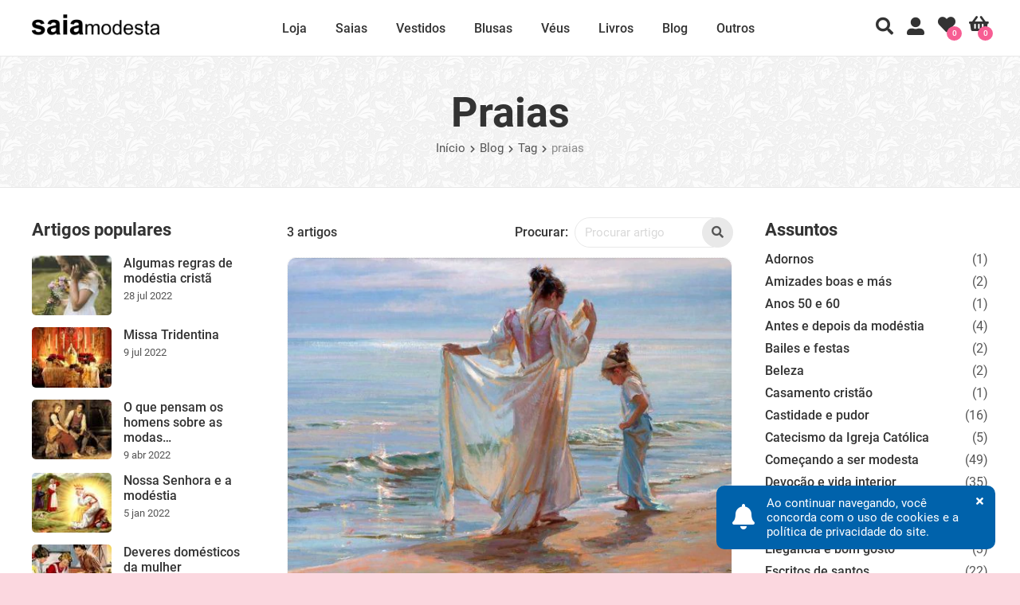

--- FILE ---
content_type: text/html; charset=UTF-8
request_url: https://www.saiamodesta.com.br/blog/tag/praias
body_size: 37976
content:
<!DOCTYPE html>
<html lang="pt-br">
<head>
<meta charset="utf-8" />
<title>Praias e assuntos relacionados no blog</title>
<meta name="description" content="Além de praias, encontre várias dicas de como vestir, instruções de modéstia, sermões de santos e documentos da igreja em nosso blog." />
<meta name="keywords" content="saia modesta,saia midi,saia godê,saia rodada,saia evasê,vestido longo,vestido midi" />
<meta name="author" content="Saia modesta">
<meta name="viewport" content="width=device-width, initial-scale=1, maximum-scale=5, shrink-to-fit=no">

<!-- canonical -->
<link rel="canonical" href="https://www.saiamodesta.com.br/blog/tag/praias" />
<!-- open graph -->
<meta property="og:locale" content="pt_BR">
<meta property="og:url" content="https://www.saiamodesta.com.br/blog/tag/praias">
<meta property="og:title" content="Praias e assuntos relacionados no blog">
<meta property="og:site_name" content="Saia Modesta é a loja de roupas das donzelas cristãs que desejam se vestir com modéstia">
<meta property="og:description" content="Além de praias, encontre várias dicas de como vestir, instruções de modéstia, sermões de santos e documentos da igreja em nosso blog.">
<meta property="og:type" content="website">
<meta property="og:image" content="https://www.saiamodesta.com.br/img/site/opengraph-blog-categoria.jpg">
<meta property="og:image:secure_url" content="https://www.saiamodesta.com.br/img/site/opengraph-blog-categoria.jpg">
<meta property="fb:app_id" content="114370759301139" />

<!-- PWA: manifest.json -->
<link rel="manifest" href="https://www.saiamodesta.com.br/manifest.json">
<script defer>
if (typeof navigator.serviceWorker !== 'undefined') {
	navigator.serviceWorker.register('https://www.saiamodesta.com.br/sw.js')
}
</script>

<!-- icon -->
<link rel="icon" type="image/x-icon" href="https://www.saiamodesta.com.br/img/site/favicon.ico">
<link rel="icon" sizes="192x192" href="https://www.saiamodesta.com.br/img/site/logo-square-maskable.png">
<link rel="icon" type="image/png" sizes="512x512" href="https://www.saiamodesta.com.br/img/site/logo-square.png">
<link rel="shortcut icon" type="image/x-icon" href="https://www.saiamodesta.com.br/img/site/favicon.ico">
<link rel="apple-touch-icon" type="image/png" sizes="512x512" href="https://www.saiamodesta.com.br/img/site/logo-square.png">

<!-- css style -->
<link rel="stylesheet" type="text/css" href="https://www.saiamodesta.com.br/css/style.css?v=1.43" />

<link rel="preload" href="https://www.saiamodesta.com.br/css/fonts.css?v=0.12" as="style" onload="this.onload=null;this.rel='stylesheet'"><style>
/* section-page-header */
.section-page-header{margin:71px 0 0;padding:40px;box-sizing:border-box;width:100%;border-bottom:1px solid #E9E9E9;background:#F8F8F8 url('/img/site/bg-pattern-flower.jpg') repeat left top;text-align:center;}
.section-page-header-title h1{font-size:52px;font-weight:700;color:#333333;padding:0 15px;}
.section-page-header-breadcrumbs{font-size:15px;padding-top:5px;}
.section-page-header-breadcrumbs a{text-decoration:none;color:#555555;}
.section-page-header-breadcrumbs a:hover{color:#F75D93;}
.section-page-header-breadcrumbs i{padding:0 2px;font-size:10px;}
.section-page-header-breadcrumbs span{color:#8C8C8C;}
@media all and (max-width: 999px){
	.section-page-header{margin-top:51px;padding:11px 0 12px;}
	.section-page-header-title h1{font-size:22px;}
	.section-page-header-breadcrumbs{display:none;}
}

/* section-page-body */
.section-page-body{display:block;overflow:hidden;width:100%;}

/* section-page-sidebar-left, section-page-sidebar-right */
.section-page-sidebar-left{display:block;overflow:hidden;float:left;width:25%;box-sizing:border-box;padding:40px 0 0 40px;}
.section-page-sidebar-right{display:block;overflow:hidden;float:left;width:25%;box-sizing:border-box;padding:40px 40px 0 0;}
@media all and (max-width: 999px){
	.section-page-sidebar-left{display:none;}
	.section-page-sidebar-right{display:none;}
}

/* section-page-content */
.section-page-content{display:block;overflow:hidden;float:left;width:75%;box-sizing:border-box;padding:40px 10px 0 30px;}
.section-page-content.col-middle{max-width:50%;}
.section-page-content .section-products{margin:10px -15px 0;}
.section-page-content .section-blog{margin:10px -15px 0;}
@media all and (max-width: 999px){
	.section-page-content{width:100%;padding:0;}
	.section-page-content .section-products{margin:10px 0 0;width:calc(100% - 20px) !important;}
	.section-page-content .section-blog{margin:0 0 15px;width:100% !important;}
	.section-page-content.col-middle{max-width:100%;}
}

/* section-page */
.section-page{display:block;margin:15px 0 65px;overflow:hidden;width:100%;box-sizing:border-box;}
.section-page.no-margin{margin:0;}
.section-page .page-table{display:table;width:100%;box-sizing:border-box;padding:0 80px 0 0;}
.section-page .page-cell{display:table-cell;vertical-align:middle;width:50%;box-sizing:border-box;height:100%;padding:65px 0 0 80px;}
.section-page .page-cell h2{font-size:38px;font-weight:700;color:#333333;padding:0 0 10px;margin-top:-2px;}
.section-page .page-cell p{padding-bottom:15px;}
.section-page .page-cell img{width:100%;}
.section-page .show-mobile{display:none;}
.section-page .page-error{display:block;margin:71px 40px 0;padding:90px 0;text-align:center;}
.section-page .page-error img{padding:0 0 30px;max-width:100%;height:auto;}
.section-page .page-error h1{font-size:180px;font-weight:700;color:#333333;}
.section-page .page-error h2{margin:-30px 0 10px;font-size:44px;font-weight:700;color:#333333;}
.section-page .page-error .btn{margin:30px 0 0;display:inline-block;background-color:#F75D93;border:1px solid #F75D93;font-size:15px;font-weight:500;color:#FFFFFF;padding:12px 24px;text-decoration:none;cursor:pointer;border-radius:25px;}
.section-page .page-error .btn:hover{background-color:#000000;border:1px solid #000000;}
.section-page .page-error input{width:350px;box-sizing:border-box;padding:9px 12px;border:1px solid #E9E9E9;outline:0;border-radius:25px;margin-top:20px;}
.section-page .page-error input::placeholder{color:#D9D9D9;}
.section-page .page-error input[type="submit"]{background-color:#F75D93;border:1px solid #F75D93;font-size:15px;font-weight:500;color:#FFFFFF;cursor:pointer;border-radius:25px;}
.section-page .page-error input[type="submit"].btn-cancel{background-color:#555;border-color:#555;margin-top:15px;}
.section-page .page-error input[type="submit"]:hover{background-color:#000;border-color:#000;}
@media all and (max-width: 999px){
	.section-page{margin:20px 0 5px;}
	.section-page.no-margin{margin:0;}
	.section-page .page-table{display:block;padding:0 20px 0 0;}
	.section-page .page-cell{display:block;width:100%;padding:0 0 0 20px;}
	.section-page .page-cell h2{font-size:22px;}
	.section-page .hide-mobile{display:none !important;}
	.section-page .show-mobile{display:block !important;}
	.section-page .page-error{margin:51px 20px 40px;padding:90px 0;}
	.section-page .page-error input{width:100%;}
	/*.section-page .page-error h1{font-size:90px;}*/
	.section-page .page-error h2{margin:-15px 0 15px;font-size:22px;}
	.section-page .page-error .btn{margin:20px 0 0;}
}/* section-blog */
.section-blog{margin:30px 45px 0;width:auto;overflow:hidden;}
.section-blog .blog-item{margin:0 16px 36px 25px;text-align:center;border:1px dotted #E9E9E9;border-radius:10px;background-color:#FEFEFE;}
.section-blog .blog-item:hover article h3 a{color:#F75D93;}
.section-blog .blog-item:last-child{margin-bottom:0;}
.section-blog .blog-item article{position:relative;margin:0 0 30px;line-height:1.35;}
.section-blog .blog-item article figure{overflow:hidden;border-top-left-radius:10px;border-top-right-radius:10px;}
.section-blog .blog-item article figure img{display:block;width:100%;height:auto;margin-bottom:10px;transition:all .5s ease-in-out;border-bottom-left-radius:0 !important;border-bottom-right-radius:0 !important;}
.section-blog .blog-item:hover article figure img{opacity:0.85;}
.section-blog .blog-item article h2{position:relative;margin:0 15px 0;padding:20px 25px 0;text-align:left;font-size:22px;font-weight:700;line-height:1.25;color:#333333;}
.section-blog .blog-item article.blog-video h2{margin-top:5px;}
.section-blog .blog-item article h3{margin-left:15px;padding:15px 25px 0;text-align:left;font-size:19px;font-weight:700;color:#F75D93;}
.section-blog .blog-item article p{padding:15px 40px 0;text-align:left;font-size:16px;font-weight:400;overflow:hidden;}
.section-blog .blog-item article p.pt-0{padding-top:0;}
.section-blog .blog-item article img{border-radius:5px;}
.section-blog .blog-item article picture img{height:auto;width:100%;border-top-left-radius:10px;border-top-right-radius:10px;border-bottom-left-radius:0;border-bottom-right-radius:0;}
.section-blog .blog-item article blockquote{margin:20px 40px 5px;padding:15px 20px;background-color:#FFFFFF;text-align:left;font-size:16px;font-weight:500;font-style:italic;overflow:hidden;border:1px dotted #CCCCCC;border-radius:5px;}
.section-blog .blog-item article blockquote p{padding:0;font-weight:500;}
.section-blog .blog-item article blockquote br{content:'A' !important;display:block !important;margin-bottom:15px !important;}
.section-blog .blog-item article ul{padding:15px 20px 0;font-size:15px;}
.section-blog .blog-item article ul li{text-align:left;margin-left:40px;margin-right:20px;color:#555555;}
.section-blog .blog-item article a{color:#F75D93;text-decoration:none;}
.section-blog .blog-item article a:hover{text-decoration:underline;}
.section-blog .blog-item article a.read-more{color:#F75D93;text-decoration:none;}
.section-blog .blog-item article a.read-more:hover{text-decoration:underline;}
.section-blog .blog-item article a.btn-social{display:inline-block;float:left;box-sizing:border-box;text-align:center;text-decoration:none;font-size:42px;font-weight:500;margin:6px 15px 0 0;}
.section-blog .blog-item article a.btn-social:hover{text-decoration:none;opacity:0.75;}
.section-blog .blog-item article a.btn-facebook{color:#5869A2;}
.section-blog .blog-item article a.btn-whatsapp{color:#76D268;}
.section-blog .blog-item article a.btn-telegram{color:#27A7E5;}
.section-blog .blog-item article .recommended-products{display:block;margin:20px 40px 0;}
.section-blog .blog-item article .recommended-products a{text-decoration:none !important;}
.section-blog .blog-item article .recommended-products a:hover .recommended-product-title{color:#F75D93;}
.section-blog .blog-item article .recommended-products a:hover img{opacity:0.75;}
.section-blog .blog-item article .recommended-products ul{font-size:16px;padding:0;}
.section-blog .blog-item article .recommended-products li{overflow:hidden;border-radius:5px;box-sizing:border-box;width:100%;margin:0 0 15px 0;display:block;color:#555555;}
.section-blog .blog-item article .recommended-products li:last-child{margin-bottom:10px;}
.section-blog .blog-item article .recommended-products img{float:left;width:95px;height:auto;margin:0 15px 0 0;border-radius:5px;}
.section-blog .blog-item article .recommended-products .recommended-product-title{display:block;font-weight:500;color:#333333;padding:8px 10px 5px 0;}
.section-blog .blog-item article .recommended-products .recommended-product-description{display:block;color:#555555;font-size:13px;font-weight:400;padding:0 10px 0 0;}
.section-blog .blog-item article .recommended-products .recommended-product-description-mobile{display:none;color:#555555;font-size:13px;font-weight:400;}
.section-blog .blog-item article .recommended-products .recommended-product-price{display:block;color:#555555;padding-top:5px;}
.section-blog .blog-item article .recommended-products .recommended-product-price ins{text-decoration:none;color:#F75D93;font-weight:500;}
.section-blog .blog-item article .recommended-products .recommended-product-price del{text-decoration:line-through;font-size:14px;font-weight:500;}
.section-blog .blog-item article .recommended-products .recommended-product-price i.fa-bolt {color:#FF9227;}
.section-blog .blog-item article .recommended-products .recommended-product-installment{padding-top:5px;font-size:14px;font-weight:400;color:#388E3C;}
.section-blog .blog-item article .recommended-products .recommended-product-stock{padding-top:5px;font-size:14px;font-weight:400;color:#388E3C;}
.section-blog .blog-item article .next-post{display:block;float:left;margin:20px 40px 5px;width:calc(100% - 80px);text-align:left;}
.section-blog .blog-item article .next-post a{text-decoration:none !important;}
.section-blog .blog-item article .next-post a:hover .recommended-product-title{color:#F75D93;}
.section-blog .blog-item article .next-post a:hover img{opacity:0.75;}
.section-blog .blog-item article .next-post img{float:left;width:95px;height:auto;margin:0 15px 0 0;border-radius:5px;}
.section-blog .blog-item article .next-post .next-post-title{display:block;font-weight:500;color:#333333;padding:2px 10px 5px 0;color:#F75D93;}
.section-blog .blog-item article .next-post .next-post-description{display:block;color:#555555;font-size:13px;font-weight:400;padding:0;}
@media all and (max-width: 999px){
	.section-blog{margin:0 10px;}
	.section-blog .blog-item{margin:0 0 20px;border:0;}
	.section-blog .blog-item article{margin:0 0 15px;}
	.section-blog .blog-item article figure{border-top-left-radius:0;border-top-right-radius:0;}
	.section-blog .blog-item article figure img{margin-bottom:0;border-radius:0;}
	.section-blog .blog-item article h2{padding: 20px 5px 0;}
	.section-blog .blog-item article h3{font-size:18px;margin:0;padding:16px 20px 0;}
	.section-blog .blog-item article p{padding:12px 20px 0;}
	.section-blog .blog-item article picture img{border-radius:0;}
	.section-blog .blog-item article blockquote{margin:15px 20px 5px;padding:12px 15px;}
	.section-blog .blog-item article ul{padding:12px 0 0;}
	.section-blog .blog-item article .recommended-products{margin:15px 20px 0;}
	.section-blog .blog-item article .recommended-products img{margin:0 12px 0 0;width:80px;}
	.section-blog .blog-item article .recommended-products li{margin-left:0;}
	.section-blog .blog-item article .recommended-products .recommended-product-title{padding:8px 10px 0 0;}
	.section-blog .blog-item article .recommended-products .recommended-product-description{display:none;}
	.section-blog .blog-item article .recommended-products .recommended-product-description-mobile{display:block;}
	.section-blog .blog-item article .next-post{margin:15px 20px 10px;width:calc(100% - 40px);}
	.section-blog .blog-item article .next-post img{margin:0 12px 0 0;width:80px;}
	.section-blog .blog-item article .next-post li{margin-left:0;}
	.section-blog .blog-item article .next-post .next-post-title{padding:8px 10px 0 0;}
	.section-blog .blog-item article .next-post .next-post-description{display:none;}
}</style>
</head>

<body>

<noscript><iframe src="https://www.googletagmanager.com/ns.html?id=GTM-NSTQH82" height="0" width="0" style="display:none;visibility:hidden"></iframe></noscript>

<noscript><img height="1" width="1" style="display:none" src="https://www.facebook.com/tr?id=785259243031202&ev=PageView&noscript=1"/></noscript>

<div class="container">

<!-- header -->
<header>
	<!-- header -->
<div class="header ">
	<!-- buttons-left -->
	<div class="buttons-left">
		<div class="btn"><a href="#" class="open-aside-menu"><i class="fas fa-bars"></i></a></div>
	</div>
	<!-- logo -->
	<div class="logo"><a href="https://www.saiamodesta.com.br"><img src="https://www.saiamodesta.com.br/img/site/logo-preto.png" width="160" height="32" alt="Saia modesta" /></a></div>
		<!-- menu -->
	<nav class="menu">
		<ul>
			<li><a href="https://www.saiamodesta.com.br/loja" class="menu-btn">Loja</a>
				<div class="header-menu-content">
					<div class="menu-row">
						<div class="menu-col"><img data-src="https://www.saiamodesta.com.br/img/site/sobre-nos.jpg" width="200" height="281" loading="lazy" class="lazyload" alt="Sobre nós" /></div>
						<div class="menu-col">
							<h3>Categorias</h3>
							<a href="https://www.saiamodesta.com.br/loja/saias">Saias</a>
							<a href="https://www.saiamodesta.com.br/loja/vestidos">Vestidos</a>
							<a href="https://www.saiamodesta.com.br/loja/blusas">Blusas</a>
							<a href="https://www.saiamodesta.com.br/loja/calcados">Calçados</a>
							<a href="https://www.saiamodesta.com.br/loja/veus">Véus</a>
							<a href="https://www.saiamodesta.com.br/loja/bolsas">Bolsas</a>
							<a href="https://www.saiamodesta.com.br/loja/livros">Livros</a>
						</div>
												<div class="menu-col">
							<h3>Informações</h3>
							<a href="https://www.saiamodesta.com.br/sobre-nos">Sobre nós</a>
							<a href="https://www.saiamodesta.com.br/depoimentos">Depoimentos</a>
							<a href="https://www.saiamodesta.com.br/lookbook">Looks de clientes</a>
							<a href="https://www.saiamodesta.com.br/cesta" rel="nofollow">Cesta de compras</a>
							<a href="https://www.saiamodesta.com.br/trocas-e-devolucoes">Trocas e devoluções</a>
							<a href="https://www.saiamodesta.com.br/tire-suas-medidas">Tire suas medidas</a>
							<a href="https://www.saiamodesta.com.br/contato">Fale conosco</a>
						</div>
					</div>
				</div>
			</li>
						<li><a href="https://www.saiamodesta.com.br/loja/saias" class="menu-btn">Saias</a>
				<div class="header-menu-content">
					<div class="menu-row">
						<div class="menu-col"><img data-src="https://www.saiamodesta.com.br/img/site/banner-6.jpg" width="200" height="245" loading="lazy" class="lazyload" alt="Saias" /></div>
						<div class="menu-col">
							<h3>Saias por categoria</h3>
							<a href="https://www.saiamodesta.com.br/loja/tag/gode">Saia godê</a>
							<a href="https://www.saiamodesta.com.br/loja/tag/evase">Saia evasê</a>
							<a href="https://www.saiamodesta.com.br/loja/tag/nesgas">Saia de nesgas</a>
							<a href="https://www.saiamodesta.com.br/loja/tag/pregas">Saia de pregas</a>
							<a href="https://www.saiamodesta.com.br/loja/tag/franzida">Saia franzida</a>
							<a href="https://www.saiamodesta.com.br/loja/tag/jeans">Saia jeans</a>
						</div>
						<div class="menu-col">
							<h3>Saias por tipo</h3>
							<a href="https://www.saiamodesta.com.br/loja/saias/saia-midi">Saia midi</a>
							<a href="https://www.saiamodesta.com.br/loja/saias/saia-longa">Saia longa</a>
							<a href="https://www.saiamodesta.com.br/loja/saias/saia-infantil">Saia infantil</a>
						</div>
					</div>
				</div>
			</li>
			<li><a href="https://www.saiamodesta.com.br/loja/vestidos" class="menu-btn">Vestidos <!--<i class="fa fa-angle-down"></i>--></a>
				<div class="header-menu-content">
					<div class="menu-row">
						<div class="menu-col"><img data-src="https://www.saiamodesta.com.br/img/site/banner-2.jpg" width="200" height="245" loading="lazy" class="lazyload" alt="Vestidos" /></div>
						<div class="menu-col">
							<h3>Produtos por categoria</h3>
							<a href="https://www.saiamodesta.com.br/loja/tag/gode">Vestido godê</a>
							<a href="https://www.saiamodesta.com.br/loja/tag/evase">Vestido evasê</a>
							<a href="https://www.saiamodesta.com.br/loja/vestidos">Vestido de manga curta</a>
							<a href="https://www.saiamodesta.com.br/loja/vestidos">Vestido de manga ¾</a>
							<a href="https://www.saiamodesta.com.br/loja/vestidos">Vestido de manga longa</a>
						</div>
						<div class="menu-col">
							<h3>Vestidos por tipo</h3>
							<a href="https://www.saiamodesta.com.br/loja/vestidos/vestido-midi">Vestido midi</a>
							<a href="https://www.saiamodesta.com.br/loja/vestidos/vestido-longo">Vestido longo</a>
							<a href="https://www.saiamodesta.com.br/loja/vestidos/vestido-infantil">Vestido infantil</a>
						</div>
					</div>
				</div>
			</li> 
			<li><a href="https://www.saiamodesta.com.br/loja/blusas" class="menu-btn">Blusas</a>
				<div class="header-menu-content">
					<div class="menu-row">
						<div class="menu-col"><img data-src="https://www.saiamodesta.com.br/img/site/banner-7.jpg" width="200" height="245" loading="lazy" class="lazyload" alt="Blusas" /></div>
						<div class="menu-col">
							<h3>Blusas por categoria</h3>
							<a href="https://www.saiamodesta.com.br/loja/blusas/blusa-de-manga-3-4">Blusa de manga ¾</a>
							<a href="https://www.saiamodesta.com.br/loja/blusas/blusa-de-manga-curta">Blusa de manga curta</a>
							<a href="https://www.saiamodesta.com.br/loja/blusas/blusa-de-manga-longa">Blusa de manga longa</a>
						</div>
					</div>
				</div>
			</li>
						<li><a href="https://www.saiamodesta.com.br/loja/veus" class="menu-btn">Véus</a>
				<div class="header-menu-content">
					<div class="menu-row">
						<div class="menu-col"><img data-src="https://www.saiamodesta.com.br/img/site/banner-13.jpg" width="200" height="245" loading="lazy" class="lazyload" alt="Véus" /></div>
						<div class="menu-col">
							<h3>Véus por categoria</h3>
							<a href="https://www.saiamodesta.com.br/loja/veus/veu-branco">Véu claro</a>
							<a href="https://www.saiamodesta.com.br/loja/veus/veu-preto">Véu escuro</a>
						</div>
					</div>
				</div>
			</li>
			<li><a href="https://www.saiamodesta.com.br/loja/livros" class="menu-btn">Livros</a>
				<div class="header-menu-content menu-large">
					<div class="menu-row">
						<div class="menu-col"><img data-src="https://www.saiamodesta.com.br/img/site/banner-9.jpg" width="200" height="245" loading="lazy" class="lazyload" alt="Livros" /></div>
						<div class="menu-col">
							<h3><a href="https://www.saiamodesta.com.br/loja/livros/catecismo">Catecismo</a></h3>
							<a href="https://www.saiamodesta.com.br/produto/catecismo-maior-de-sao-pio-x">Catecismo Maior de São Pio X</a>
							<a href="https://www.saiamodesta.com.br/produto/pequeno-catecismo-ilustrado-da-doutrina-crista">Pequeno catecismo ilustrado da doutrina cristã</a>
							<a href="https://www.saiamodesta.com.br/produto/catecismo-catolico-da-crise-na-igreja">Catecismo Católico da Crise na Igreja</a>
							<a href="https://www.saiamodesta.com.br/produto/catequeses">Catequeses</a>
						</div>
						<div class="menu-col">
							<h3><a href="https://www.saiamodesta.com.br/loja/livros/doutrina">Doutrina</a></h3>
							<a href="https://www.saiamodesta.com.br/produto/a-missa-de-sempre">A Missa de Sempre</a>
							<a href="https://www.saiamodesta.com.br/produto/tesouro-da-tradicao-guia-da-missa-tridentina">Tesouro da Tradição. Guia da Missa Tridentina</a>
							<a href="https://www.saiamodesta.com.br/produto/carta-aberta-aos-catolicos-perplexos">Carta aberta aos católicos perplexos</a>
							<a href="https://www.saiamodesta.com.br/produto/seleta-de-textos-sobre-a-modestia">Seleta de textos sobre a modéstia</a>
						</div>
						<div class="menu-col">
							<h3><a href="https://www.saiamodesta.com.br/loja/livros/espiritualidade">Espiritualidade</a></h3>
							<a href="https://www.saiamodesta.com.br/produto/meditacoes-de-santo-afonso">Meditações de Santo Afonso</a>
							<a href="https://www.saiamodesta.com.br/produto/preparacao-para-a-morte">Preparação para a morte</a>
							<a href="https://www.saiamodesta.com.br/produto/imitacao-de-cristo">Imitação de Cristo</a>
							<a href="https://www.saiamodesta.com.br/produto/a-santa-escada">A Santa Escada</a>
							<a href="https://www.saiamodesta.com.br/produto/livro-de-oracoes">Livro de orações</a>
						</div>
						<div class="menu-col">
							<h3><a href="https://www.saiamodesta.com.br/loja/livros/santos">Santos</a></h3>
							<a href="https://www.saiamodesta.com.br/produto/na-luz-perpetua">Na luz perpétua, Vida dos santos</a>
							<a href="https://www.saiamodesta.com.br/produto/santa-margarida-maria-alacoque">Santa Margarida Maria Alacoque</a>
							<a href="https://www.saiamodesta.com.br/produto/vida-e-conversao-de-santo-antao">Vida e conversão de Santo Antão</a>
							<a href="https://www.saiamodesta.com.br/produto/cecy-cony">Cecy Cony</a>
						</div>
					</div>
				</div>
			</li>
			<li><a href="https://www.saiamodesta.com.br/blog" class="menu-btn">Blog</a>
				<div class="header-menu-content menu-large">
					<div class="menu-row">
						<div class="menu-col"><img data-src="https://www.saiamodesta.com.br/img/site/blog.jpg" width="200" height="281" loading="lazy" class="lazyload" alt="Blog da modéstia" /></div>
						<div class="menu-col">
							<h3>Modéstia</h3>
							<a href="https://www.saiamodesta.com.br/blog/castidade-e-pudor">Castidade e pudor</a>
							<a href="https://www.saiamodesta.com.br/blog/comecando-a-ser-modesta">Começando a ser modesta</a>
							<a href="https://www.saiamodesta.com.br/blog/instrucoes-de-modestia-no-vestir">Instruções de modéstia no vestir</a>
							<a href="https://www.saiamodesta.com.br/blog/moda-e-modestia">Moda e modéstia</a>
							<a href="https://www.saiamodesta.com.br/blog/modestia-na-pratica">Modéstia na prática</a>
						</div>
						<div class="menu-col">
							<h3>Igreja</h3>
							<a href="https://www.saiamodesta.com.br/blog/o-que-a-igreja-diz-sobre-modestia">O que a Igreja diz sobre a modéstia</a>
							<a href="https://www.saiamodesta.com.br/blog/devocao-e-vida-interior">Igreja e devoção interior</a>
							<a href="https://www.saiamodesta.com.br/blog/regras-da-vida-crista">Regras da vida cristã</a>
							<a href="https://www.saiamodesta.com.br/blog/sermoes">Escritos de santos</a>
						</div>
						<div class="menu-col">
							<h3>Tradição</h3>
							<a href="https://www.saiamodesta.com.br/blog/doutrina-catolica">Doutrina católica</a>
							<a href="https://www.saiamodesta.com.br/blog/catecismo-da-igreja-catolica">Catecismo da Igreja Católica</a>
						</div>
						<div class="menu-col">
							<h3>Educação</h3>
							<a href="https://www.saiamodesta.com.br/blog/educacao-dos-filhos">Educação dos filhos</a>
						</div>
					</div>
				</div>
			</li>
			<li><a href="#" class="menu-btn">Outros <!--<i class="fa fa-angle-down"></i>--></a>
				<div class="header-menu-content menu-large">
					<div class="menu-row">
						<div class="menu-col"><img data-src="https://www.saiamodesta.com.br/img/site/banner-10.jpg" width="200" height="245" loading="lazy" class="lazyload" alt="Saias" /></div>
						<div class="menu-col">
							<h3>Espiritualidade</h3>
							<a href="https://www.saiamodesta.com.br/santos">Santos</a>
							<a href="https://www.saiamodesta.com.br/meditacoes">Meditações</a>
							<a href="https://www.saiamodesta.com.br/oracoes">Orações</a>
							<a href="https://www.saiamodesta.com.br/sermoes">Sermões</a>
							<a href="https://www.saiamodesta.com.br/devocoes">Devoções</a>
						</div>
						<div class="menu-col">
							<h3>Formação</h3>
							<a href="https://www.saiamodesta.com.br/estudos">Estudos</a>
							<a href="https://www.saiamodesta.com.br/audiobooks">Audiobooks</a>
							<a href="https://www.saiamodesta.com.br/estudos/catecismo">Catecismo</a>
							<a href="https://www.saiamodesta.com.br/estudos/missa-tridentina">Missa tridentina</a>
							<a href="https://www.saiamodesta.com.br/videos">Vídeos</a>
						</div>
						<div class="menu-col">
							<h3>Uso diário</h3>
							<a href="https://www.saiamodesta.com.br/santos/dia">Santo do dia</a>
							<a href="https://www.saiamodesta.com.br/meditacoes/dia">Meditações diárias</a>
							<a href="https://www.saiamodesta.com.br/biblia">Bíblia online</a>
							<a href="https://www.saiamodesta.com.br/musicas">Música sacra</a>
						</div>
						<div class="menu-col">
							<h3>Links úteis</h3>
							<a href="http://catolicosribeiraopreto.com/" rel="external" target="_blank">Blog Dominus Est</a>
							<a href="https://www.fsspx.com.br/priorados-missoes-e-comunidades-amigas/" rel="external" target="_blank">Locais de missa</a>
							<a href="https://dominusest.webradiosite.com/" rel="external" target="_blank">Radio Dominus Est</a>
							<a href="https://www.fsspx.com.br/" rel="external" target="_blank">Site da FSSPX</a>
						</div>
					</div>
				</div>
			</li> 
		</ul>
	</nav>
		<!-- buttons-right -->
	<div class="buttons-right">
		<div class="btn"><a href="#" class="open-aside-cart"><i class="fas fa-shopping-basket "></i><span class="btn-text">0</span></a></div>
		<div class="btn"><a href="#" class="open-aside-wishlist"><i class="fas fa-heart"></i><span class="btn-text">0</span></a></div>
		<div class="btn"><a href="#" class="open-aside-account"><i class="fas fa-user-alt"></i></a></div>
		<div class="btn"><a href="#" class="open-search-bar"><i class="fas fa-search"></i></a></div>
		<div class="btn btn-app"><a href="#" id="install-app"><i class="fas fa-mobile-alt"></i></a></div>
	</div>
		<!-- aside-menu -->
	<aside class="aside-menu">
		<div class="scroll">
			<ul class="tabs">
				<li class="open-tab open-tab-loja active" data-class="tab-loja">Loja</li>
				<li class="open-tab open-tab-paginas" data-class="tab-paginas">Páginas</li>
			</ul>
			<div class="tab tab-loja active">
				<div class="sidebar-menu">
					<h2 class="sidebar-title">Produtos</h2>
					<ul>
												<li class="open-link" data-class="sidebar-menu-saias"><a href="https://www.saiamodesta.com.br/loja/saias" class="">Saias</a> <i class="fas fa-arrow-down"></i></li>
																<ul class="link sidebar-menu-saias">
										<li><a href="https://www.saiamodesta.com.br/loja/saias/saia-longa" class="">Saia longa (8)</a></li>
									</ul>									<ul class="link sidebar-menu-saias">
										<li><a href="https://www.saiamodesta.com.br/loja/saias/saia-midi" class="">Saia midi (56)</a></li>
									</ul>							<li class="open-link" data-class="sidebar-menu-vestidos"><a href="https://www.saiamodesta.com.br/loja/vestidos" class="">Vestidos</a> <i class="fas fa-arrow-down"></i></li>
																<ul class="link sidebar-menu-vestidos">
										<li><a href="https://www.saiamodesta.com.br/loja/vestidos/vestido-infantil" class="">Vestido infantil (4)</a></li>
									</ul>									<ul class="link sidebar-menu-vestidos">
										<li><a href="https://www.saiamodesta.com.br/loja/vestidos/vestido-longo" class="">Vestido longo (6)</a></li>
									</ul>									<ul class="link sidebar-menu-vestidos">
										<li><a href="https://www.saiamodesta.com.br/loja/vestidos/vestido-midi" class="">Vestido midi (46)</a></li>
									</ul>							<li class="open-link" data-class="sidebar-menu-blusas"><a href="https://www.saiamodesta.com.br/loja/blusas" class="">Blusas</a> <i class="fas fa-arrow-down"></i></li>
																<ul class="link sidebar-menu-blusas">
										<li><a href="https://www.saiamodesta.com.br/loja/blusas/blusa-de-manga-curta" class="">Blusa de manga curta (15)</a></li>
									</ul>									<ul class="link sidebar-menu-blusas">
										<li><a href="https://www.saiamodesta.com.br/loja/blusas/blusa-de-manga-longa" class="">Blusa de manga longa (1)</a></li>
									</ul>									<ul class="link sidebar-menu-blusas">
										<li><a href="https://www.saiamodesta.com.br/loja/blusas/blusa-de-manga-3-4" class="">Blusa de manga ¾ (2)</a></li>
									</ul>							<li class="open-link" data-class="sidebar-menu-veus"><a href="https://www.saiamodesta.com.br/loja/veus" class="">Véus</a> <i class="fas fa-arrow-down"></i></li>
																<ul class="link sidebar-menu-veus">
										<li><a href="https://www.saiamodesta.com.br/loja/veus/veu-branco" class="">Véu claro (2)</a></li>
									</ul>							<li class="open-link" data-class="sidebar-menu-salopetes"><a href="https://www.saiamodesta.com.br/loja/salopetes" class="">Salopetes</a> <i class="fas fa-arrow-down"></i></li>
																<ul class="link sidebar-menu-salopetes">
										<li><a href="https://www.saiamodesta.com.br/loja/salopetes/salopete-midi" class="">Salopete midi (1)</a></li>
									</ul>							<li class="open-link" data-class="sidebar-menu-casacos"><a href="https://www.saiamodesta.com.br/loja/casacos" class="">Casacos</a> <i class="fas fa-arrow-down"></i></li>
																<ul class="link sidebar-menu-casacos">
										<li><a href="https://www.saiamodesta.com.br/loja/casacos/casaco" class="">Casaco (1)</a></li>
									</ul>							<li class="open-link" data-class="sidebar-menu-acessorios"><a href="https://www.saiamodesta.com.br/loja/acessorios" class="">Acessórios</a> <i class="fas fa-arrow-down"></i></li>
																<ul class="link sidebar-menu-acessorios">
										<li><a href="https://www.saiamodesta.com.br/loja/acessorios/colar" class="">Colar (2)</a></li>
									</ul>									<ul class="link sidebar-menu-acessorios">
										<li><a href="https://www.saiamodesta.com.br/loja/acessorios/crucifixo" class="">Crucifixo (1)</a></li>
									</ul>							<li class="open-link" data-class="sidebar-menu-livros"><a href="https://www.saiamodesta.com.br/loja/livros" class="">Livros</a> <i class="fas fa-arrow-down"></i></li>
																<ul class="link sidebar-menu-livros">
										<li><a href="https://www.saiamodesta.com.br/loja/livros/catecismo" class="">Catecismo (3)</a></li>
									</ul>									<ul class="link sidebar-menu-livros">
										<li><a href="https://www.saiamodesta.com.br/loja/livros/doutrina" class="">Doutrina (16)</a></li>
									</ul>									<ul class="link sidebar-menu-livros">
										<li><a href="https://www.saiamodesta.com.br/loja/livros/espiritualidade" class="">Espiritualidade (16)</a></li>
									</ul>									<ul class="link sidebar-menu-livros">
										<li><a href="https://www.saiamodesta.com.br/loja/livros/historia" class="">História (8)</a></li>
									</ul>									<ul class="link sidebar-menu-livros">
										<li><a href="https://www.saiamodesta.com.br/loja/livros/santos" class="">Santos (10)</a></li>
									</ul>							<li class="open-link" data-class="sidebar-menu-presentes"><a href="https://www.saiamodesta.com.br/loja/presentes" class="">Presentes</a> <i class="fas fa-arrow-down"></i></li>
																<ul class="link sidebar-menu-presentes">
										<li><a href="https://www.saiamodesta.com.br/loja/presentes/vale-presente" class="">Vale presente (8)</a></li>
									</ul>					</ul>
				</div>
				<div class="sidebar-attributes">
					<h2 class="sidebar-title">Tamanhos</h2>
					<ul>
						<li class=""><a href="https://www.saiamodesta.com.br/loja/atributo/U" title="Sem opção ou tamanho único">U</a></li>
														<li class=""><a href="https://www.saiamodesta.com.br/loja/atributo/G">G</a></li>								<li class=""><a href="https://www.saiamodesta.com.br/loja/atributo/G1">G1</a></li>								<li class=""><a href="https://www.saiamodesta.com.br/loja/atributo/G2">G2</a></li>								<li class=""><a href="https://www.saiamodesta.com.br/loja/atributo/G3">G3</a></li>								<li class=""><a href="https://www.saiamodesta.com.br/loja/atributo/G4">G4</a></li>								<li class=""><a href="https://www.saiamodesta.com.br/loja/atributo/GG">GG</a></li>								<li class=""><a href="https://www.saiamodesta.com.br/loja/atributo/M">M</a></li>								<li class=""><a href="https://www.saiamodesta.com.br/loja/atributo/P">P</a></li>								<li class=""><a href="https://www.saiamodesta.com.br/loja/atributo/XG">XG</a></li>					</ul>
				</div>
				<div class="sidebar-tags">
					<h2 class="sidebar-title">Tags populares</h2>
					<ul>
												<li class=""><a href="https://www.saiamodesta.com.br/loja/tag/midi">midi</a></li>
													<li class=""><a href="https://www.saiamodesta.com.br/loja/tag/saia">saia</a></li>
													<li class=""><a href="https://www.saiamodesta.com.br/loja/tag/gode">godê</a></li>
													<li class=""><a href="https://www.saiamodesta.com.br/loja/tag/livro">livro</a></li>
													<li class=""><a href="https://www.saiamodesta.com.br/loja/tag/vestido">vestido</a></li>
													<li class=""><a href="https://www.saiamodesta.com.br/loja/tag/evase">evasê</a></li>
													<li class=""><a href="https://www.saiamodesta.com.br/loja/tag/floral">floral</a></li>
													<li class=""><a href="https://www.saiamodesta.com.br/loja/tag/bolsos">bolsos</a></li>
													<li class=""><a href="https://www.saiamodesta.com.br/loja/tag/blusa">blusa</a></li>
													<li class=""><a href="https://www.saiamodesta.com.br/loja/tag/longa">longa</a></li>
													<li class=""><a href="https://www.saiamodesta.com.br/loja/tag/flores">flores</a></li>
													<li class=""><a href="https://www.saiamodesta.com.br/loja/tag/nesgas">nesgas</a></li>
													<li class=""><a href="https://www.saiamodesta.com.br/loja/tag/botoes">botões</a></li>
													<li class=""><a href="https://www.saiamodesta.com.br/loja/tag/plissada">plissada</a></li>
											</ul>
				</div>
				<div class="sidebar-products">
					<h2 class="sidebar-title">Lançamentos</h2>
					<ul>
											<li>
							<a href="https://www.saiamodesta.com.br/produto/vestido-midi-fatima-marsala">
								<picture>
									<source srcset="https://www.saiamodesta.com.br/img/produto/p/webp/2190-202508071001154.webp" type="image/webp">
									<img data-src="https://www.saiamodesta.com.br/img/produto/p/2190-202508071001154.jpg" loading="lazy" class="lazyload" alt="Vestido midi F&aacute;tima marsala" />
								</picture>
								<span class="product-title">Vestido midi Fátima marsala</span>
								<span class="product-price"><ins>R$ 179,00</ins></span>
							</a>
						</li>
											<li>
							<a href="https://www.saiamodesta.com.br/produto/vestido-midi-fatima-rose">
								<picture>
									<source srcset="https://www.saiamodesta.com.br/img/produto/p/webp/2189-202508071000312.webp" type="image/webp">
									<img data-src="https://www.saiamodesta.com.br/img/produto/p/2189-202508071000312.jpg" loading="lazy" class="lazyload" alt="Vestido midi F&aacute;tima ros&ecirc;" />
								</picture>
								<span class="product-title">Vestido midi Fátima rosê</span>
								<span class="product-price"><ins>R$ 179,00</ins></span>
							</a>
						</li>
											<li>
							<a href="https://www.saiamodesta.com.br/produto/vestido-midi-fatima-terracota">
								<picture>
									<source srcset="https://www.saiamodesta.com.br/img/produto/p/webp/2191-202508071002456.webp" type="image/webp">
									<img data-src="https://www.saiamodesta.com.br/img/produto/p/2191-202508071002456.jpg" loading="lazy" class="lazyload" alt="Vestido midi F&aacute;tima terracota" />
								</picture>
								<span class="product-title">Vestido midi Fátima terracota</span>
								<span class="product-price"><ins>R$ 179,00</ins></span>
							</a>
						</li>
										</ul>
				</div>
			</div>
			<div class="tab tab-paginas">
				<div class="sidebar-menu">
					<h2 class="sidebar-title">Páginas informativas</h2>
					<ul>
						<li class="open-link" data-class="sidebar-menu-loja"><a href="https://www.saiamodesta.com.br/loja/">Loja</a> <i class="fas fa-arrow-down"></i></li>
						<ul class="link sidebar-menu-loja">
							<li><a href="https://www.saiamodesta.com.br/depoimentos">Depoimentos</a></li>
							<li><a href="https://www.saiamodesta.com.br/lookbook">Looks de clientes</a></li>
							<li><a href="https://www.saiamodesta.com.br/como-comprar">Como comprar</a></li>
							<li><a href="https://www.saiamodesta.com.br/trocas-e-devolucoes">Trocas e devoluções</a></li>
							<li><a href="https://www.saiamodesta.com.br/tire-suas-medidas">Tire suas medidas</a></li>
							<li><a href="https://www.saiamodesta.com.br/contato">Fale conosco</a></li>
						</ul>
						<li class="open-link" data-class="sidebar-menu-site"><a href="https://www.saiamodesta.com.br">Site</a> <i class="fas fa-arrow-down"></i></li>
						<ul class="link sidebar-menu-site">
							<li><a href="https://www.saiamodesta.com.br/sobre-nos">Sobre nós</a></li>
							<li><a href="https://www.saiamodesta.com.br/politica-de-privacidade">Política de privacidade</a></li>
						</ul>
						<li class="open-link" data-class="sidebar-menu-site"><a href="https://www.saiamodesta.com.br/blog">Blog</a> <i class="fas fa-arrow-down"></i></li>
						<ul class="link sidebar-menu-site">
							<li><a href="https://www.saiamodesta.com.br/blog">Artigos do blog</a></li>
						</ul>
					</ul>
				</div>
				<div class="sidebar-menu">
					<h2 class="sidebar-title">Assuntos diversos</h2>
					<ul>
						<li class="open-link" data-class="sidebar-menu-assuntos"><a href="#">Espiritualidade</a> <i class="fas fa-arrow-down"></i></li>
						<ul class="link sidebar-menu-assuntos">
							<li><a href="https://www.saiamodesta.com.br/santos">Santos</a></li>
							<li><a href="https://www.saiamodesta.com.br/meditacoes">Meditações</a></li>
							<li><a href="https://www.saiamodesta.com.br/oracoes">Orações</a></li>
							<li><a href="https://www.saiamodesta.com.br/sermoes">Sermões</a></li>
							<li><a href="https://www.saiamodesta.com.br/devocoes">Devoções</a></li>
						</ul>
					</ul>
					<ul>
						<li class="open-link" data-class="sidebar-menu-formacao"><a href="#">Formação</a> <i class="fas fa-arrow-down"></i></li>
						<ul class="link sidebar-menu-formacao">
							<li><a href="https://www.saiamodesta.com.br/estudos">Estudos</a></li>
							<li><a href="https://www.saiamodesta.com.br/audiobooks">Audiobooks</a></li>
							<li><a href="https://www.saiamodesta.com.br/estudos/catecismo">Catecismo</a></li>
							<li><a href="https://www.saiamodesta.com.br/estudos/missa-tridentina">Missa tridentina</a></li>
							<li><a href="https://www.saiamodesta.com.br/videos">Videos</a></li>
						</ul>
					</ul>
					<ul>
						<li class="open-link" data-class="sidebar-menu-diario"><a href="#">Uso diário</a> <i class="fas fa-arrow-down"></i></li>
						<ul class="link sidebar-menu-diario">
							<li><a href="https://www.saiamodesta.com.br/santos/dia">Santo do dia</a></li>
							<li><a href="https://www.saiamodesta.com.br/meditacoes/dia">Meditações diárias</a></li>
							<li><a href="https://www.saiamodesta.com.br/biblia">Bíblia online</a></li>
							<li><a href="https://www.saiamodesta.com.br/musicas">Música sacra</a></li>
						</ul>
					</ul>
					<ul>
						<li class="open-link" data-class="sidebar-menu-links"><a href="#">Links úteis</a> <i class="fas fa-arrow-down"></i></li>
						<ul class="link sidebar-menu-links">
							<li><a href="http://catolicosribeiraopreto.com/" rel="external" target="_blank">Blog Dominus Est</a></li>
							<li><a href="https://dominusest.webradiosite.com/" rel="external" target="_blank">Radio Dominus Est</a></li>
							<li><a href="https://www.fsspx.com.br/priorados-missoes-e-comunidades-amigas/" rel="external" target="_blank">Locais de missa</a></li>
							<li><a href="https://www.fsspx.com.br/" rel="external" target="_blank">Site da FSSPX</a></li>
						</ul>
					</ul>
				</div>
				<div class="sidebar-menu">
					<h2 class="sidebar-title">Blog</h2>
					<ul>
						<li class="open-link" data-class="sidebar-menu-modestia"><a href="#">Modéstia</a> <i class="fas fa-arrow-down"></i></li>
						<ul class="link sidebar-menu-modestia">
							<li><a href="https://www.saiamodesta.com.br/blog/castidade-e-pudor">Castidade e pudor</a></li>
							<li><a href="https://www.saiamodesta.com.br/blog/comecando-a-ser-modesta">Começando a ser modesta</a></li>
							<li><a href="https://www.saiamodesta.com.br/blog/instrucoes-de-modestia-no-vestir">Instruções de modéstia no vestir</a></li>
							<li><a href="https://www.saiamodesta.com.br/blog/moda-e-modestia">Moda e modéstia</a></li>
							<li><a href="https://www.saiamodesta.com.br/blog/modestia-na-pratica">Modéstia na prática</a></li>
						</ul>
					</ul>
					<ul>
						<li class="open-link" data-class="sidebar-menu-igreja"><a href="#">Igreja</a> <i class="fas fa-arrow-down"></i></li>
						<ul class="link sidebar-menu-igreja">
							<li><a href="https://www.saiamodesta.com.br/blog/o-que-a-igreja-diz-sobre-modestia">O que a Igreja diz sobre a modéstia</a></li>
							<li><a href="https://www.saiamodesta.com.br/blog/devocao-e-vida-interior">Igreja e devoção interior</a></li>
							<li><a href="https://www.saiamodesta.com.br/blog/regras-da-vida-crista">Regras da vida cristã</a></li>
							<li><a href="https://www.saiamodesta.com.br/blog/sermoes">Escritos de santos</a></li>
						</ul>
					</ul>
					<ul>
						<li class="open-link" data-class="sidebar-menu-tradicao"><a href="#">Tradição</a> <i class="fas fa-arrow-down"></i></li>
						<ul class="link sidebar-menu-tradicao">
							<li><a href="https://www.saiamodesta.com.br/blog/doutrina-catolica">Doutrina católica</a></li>
							<li><a href="https://www.saiamodesta.com.br/blog/catecismo-da-igreja-catolica">Catecismo da Igreja Católica</a></li>
						</ul>
					</ul>
					<ul>
						<li class="open-link" data-class="sidebar-menu-educacao"><a href="#">Educação</a> <i class="fas fa-arrow-down"></i></li>
						<ul class="link sidebar-menu-educacao">
							<li><a href="https://www.saiamodesta.com.br/blog/educacao-dos-filhos">Educação dos filhos</a></li>
						</ul>
					</ul>
				</div>
				<div class="sidebar-products">
					<h2 class="sidebar-title">Produtos em oferta</h2>
					<ul>
											<li>
							<a href="https://www.saiamodesta.com.br/produto/enciclica-pascendi-dominici-gregis-sobre-as-doutrinas-modernistas">
								<picture>
									<source srcset="https://www.saiamodesta.com.br/img/produto/p/webp/772-202203081632060.webp" type="image/webp">
									<img data-src="https://www.saiamodesta.com.br/img/produto/p/772-202203081632060.jpg" loading="lazy" class="lazyload" alt="Enc&iacute;clica Pascendi Dominici Gregis: Sobre as doutrinas modernistas" />
								</picture>
								<span class="product-title">Encíclica Pascendi Dominici Gregis: Sobre as doutrinas modernistas</span>
								<span class="product-price"><del>R$ 37,00</del> <ins class="offer">32,00</ins> <i class="fas fa-bolt"></i></span>
							</a>
						</li>
											<li>
							<a href="https://www.saiamodesta.com.br/produto/as-virtudes-de-nossa-senhora">
								<picture>
									<source srcset="https://www.saiamodesta.com.br/img/produto/p/webp/621-202109011453190.webp" type="image/webp">
									<img data-src="https://www.saiamodesta.com.br/img/produto/p/621-202109011453190.jpg" loading="lazy" class="lazyload" alt="As virtudes de Nossa Senhora" />
								</picture>
								<span class="product-title">As virtudes de Nossa Senhora</span>
								<span class="product-price"><del>R$ 22,00</del> <ins class="offer">18,00</ins> <i class="fas fa-bolt"></i></span>
							</a>
						</li>
											<li>
							<a href="https://www.saiamodesta.com.br/produto/a-vida-espiritual-segundo-sao-tomas-de-aquino-na-suma-teologica">
								<picture>
									<source srcset="https://www.saiamodesta.com.br/img/produto/p/webp/428-20201208142206.webp" type="image/webp">
									<img data-src="https://www.saiamodesta.com.br/img/produto/p/428-20201208142206.jpg" loading="lazy" class="lazyload" alt="A Vida Espiritual - Segundo S&atilde;o Tom&aacute;s de Aquino na Suma Teol&oacute;gica" />
								</picture>
								<span class="product-title">A Vida Espiritual - Segundo São Tomás de Aquino na Suma Teológica</span>
								<span class="product-price"><del>R$ 32,00</del> <ins class="offer">25,00</ins> <i class="fas fa-bolt"></i></span>
							</a>
						</li>
										</ul>
				</div>
				<div class="sidebar-social">
					<a href="https://www.facebook.com/saiamodesta" rel="external" target="_blank" class="menu-icon-social"><i class="fab fa-facebook"></i></a>
					<a href="https://twitter.com/saiamodesta" rel="external" target="_blank" class="menu-icon-social"><i class="fab fa-twitter"></i></a>
					<a href="https://br.pinterest.com/saiamodesta/" rel="external" target="_blank" class="menu-icon-social"><i class="fab fa-pinterest"></i></a>
					<a href="https://api.whatsapp.com/send?phone=5511981017437" rel="external" target="_blank" class="menu-icon-social"><i class="fab fa-whatsapp"></i></a>
					<a href="https://t.me/saiamodesta" rel="external" target="_blank" class="menu-icon-social"><i class="fab fa-telegram"></i></a>
					<a href="https://www.instagram.com/saiamodesta" rel="external" target="_blank" class="menu-icon-social"><i class="fab fa-instagram"></i></a>
					<a href="https://www.youtube.com/channel/UCZjDjQvi9lT4ZSawjiT6uzA" rel="external" target="_blank" class="menu-icon-social"><i class="fab fa-youtube"></i></a>
				</div>
			</div>
		</div>
	</aside>
		<!-- aside-filter -->
		<aside class="aside-filter hide">
		<div class="scroll">
	<ul class="tabs">
		<li class="open-tab open-tab-filtrar active" data-class="tab-filtrar">Blog</li>
		<li class="open-tab open-tab-produtos" data-class="tab-produtos">Ofertas</li>
	</ul>
	<div class="tab tab-filtrar active">
		<div class="sidebar-menu">
			<h2 class="sidebar-title">Assuntos</h2>
			<ul>
							<li class="open-link" data-class="sidebar-menu-adornos"><a href="https://www.saiamodesta.com.br/blog/adornos" class="truncate ">Adornos</a></li>
							<li class="open-link" data-class="sidebar-menu-amizades-boas-e-mas"><a href="https://www.saiamodesta.com.br/blog/amizades-boas-e-mas" class="truncate ">Amizades boas e más</a></li>
							<li class="open-link" data-class="sidebar-menu-anos-50-e-60"><a href="https://www.saiamodesta.com.br/blog/anos-50-e-60" class="truncate ">Anos 50 e 60</a></li>
							<li class="open-link" data-class="sidebar-menu-antes-e-depois-da-modestia"><a href="https://www.saiamodesta.com.br/blog/antes-e-depois-da-modestia" class="truncate ">Antes e depois da modéstia</a></li>
							<li class="open-link" data-class="sidebar-menu-bailes-e-festas"><a href="https://www.saiamodesta.com.br/blog/bailes-e-festas" class="truncate ">Bailes e festas</a></li>
							<li class="open-link" data-class="sidebar-menu-beleza"><a href="https://www.saiamodesta.com.br/blog/beleza" class="truncate ">Beleza</a></li>
							<li class="open-link" data-class="sidebar-menu-casamento-cristao"><a href="https://www.saiamodesta.com.br/blog/casamento-cristao" class="truncate ">Casamento cristão</a></li>
							<li class="open-link" data-class="sidebar-menu-castidade-e-pudor"><a href="https://www.saiamodesta.com.br/blog/castidade-e-pudor" class="truncate ">Castidade e pudor</a></li>
							<li class="open-link" data-class="sidebar-menu-catecismo-da-igreja-catolica"><a href="https://www.saiamodesta.com.br/blog/catecismo-da-igreja-catolica" class="truncate ">Catecismo da Igreja Católica</a></li>
							<li class="open-link" data-class="sidebar-menu-comecando-a-ser-modesta"><a href="https://www.saiamodesta.com.br/blog/comecando-a-ser-modesta" class="truncate ">Começando a ser modesta</a></li>
							<li class="open-link" data-class="sidebar-menu-devocao-e-vida-interior"><a href="https://www.saiamodesta.com.br/blog/devocao-e-vida-interior" class="truncate ">Devoção e vida interior</a></li>
							<li class="open-link" data-class="sidebar-menu-doutrina-catolica"><a href="https://www.saiamodesta.com.br/blog/doutrina-catolica" class="truncate ">Doutrina católica</a></li>
							<li class="open-link" data-class="sidebar-menu-educacao-dos-filhos"><a href="https://www.saiamodesta.com.br/blog/educacao-dos-filhos" class="truncate ">Educação dos filhos</a></li>
							<li class="open-link" data-class="sidebar-menu-elegancia-e-bom-gosto"><a href="https://www.saiamodesta.com.br/blog/elegancia-e-bom-gosto" class="truncate ">Elegância e bom gosto</a></li>
							<li class="open-link" data-class="sidebar-menu-escritos-de-santos"><a href="https://www.saiamodesta.com.br/blog/escritos-de-santos" class="truncate ">Escritos de santos</a></li>
							<li class="open-link" data-class="sidebar-menu-etiqueta-comportamental"><a href="https://www.saiamodesta.com.br/blog/etiqueta-comportamental" class="truncate ">Etiqueta comportamental</a></li>
							<li class="open-link" data-class="sidebar-menu-falsos-apostolados-de-modestia"><a href="https://www.saiamodesta.com.br/blog/falsos-apostolados-de-modestia" class="truncate ">Falsos apostolados de modéstia</a></li>
							<li class="open-link" data-class="sidebar-menu-feminismo-o-inimigo-da-mulher"><a href="https://www.saiamodesta.com.br/blog/feminismo-o-inimigo-da-mulher" class="truncate ">Feminismo, o inimigo da mulher</a></li>
							<li class="open-link" data-class="sidebar-menu-inferno"><a href="https://www.saiamodesta.com.br/blog/inferno" class="truncate ">Inferno</a></li>
							<li class="open-link" data-class="sidebar-menu-instrucoes-de-modestia-no-vestir"><a href="https://www.saiamodesta.com.br/blog/instrucoes-de-modestia-no-vestir" class="truncate ">Instruções de modéstia no vestir</a></li>
							<li class="open-link" data-class="sidebar-menu-masculinizacao-da-mulher"><a href="https://www.saiamodesta.com.br/blog/masculinizacao-da-mulher" class="truncate ">Masculinização da mulher</a></li>
							<li class="open-link" data-class="sidebar-menu-maconaria-e-modestia"><a href="https://www.saiamodesta.com.br/blog/maconaria-e-modestia" class="truncate ">Maçonaria e modéstia</a></li>
							<li class="open-link" data-class="sidebar-menu-moda-e-modestia"><a href="https://www.saiamodesta.com.br/blog/moda-e-modestia" class="truncate ">Moda e modéstia</a></li>
							<li class="open-link" data-class="sidebar-menu-modelos-de-saias-e-vestidos"><a href="https://www.saiamodesta.com.br/blog/modelos-de-saias-e-vestidos" class="truncate ">Modelos de saias e vestidos</a></li>
							<li class="open-link" data-class="sidebar-menu-modestia-do-homem-catolico"><a href="https://www.saiamodesta.com.br/blog/modestia-do-homem-catolico" class="truncate ">Modéstia do homem católico</a></li>
							<li class="open-link" data-class="sidebar-menu-modestia-dos-olhos"><a href="https://www.saiamodesta.com.br/blog/modestia-dos-olhos" class="truncate ">Modéstia dos olhos</a></li>
							<li class="open-link" data-class="sidebar-menu-modestia-interior"><a href="https://www.saiamodesta.com.br/blog/modestia-interior" class="truncate ">Modéstia interior</a></li>
							<li class="open-link" data-class="sidebar-menu-modestia-na-biblia"><a href="https://www.saiamodesta.com.br/blog/modestia-na-biblia" class="truncate ">Modéstia na Bíblia</a></li>
							<li class="open-link" data-class="sidebar-menu-modestia-na-pratica"><a href="https://www.saiamodesta.com.br/blog/modestia-na-pratica" class="truncate ">Modéstia na prática</a></li>
							<li class="open-link" data-class="sidebar-menu-modestia-no-inverno"><a href="https://www.saiamodesta.com.br/blog/modestia-no-inverno" class="truncate ">Modéstia no inverno</a></li>
							<li class="open-link" data-class="sidebar-menu-modestia-no-verao"><a href="https://www.saiamodesta.com.br/blog/modestia-no-verao" class="truncate ">Modéstia no verão</a></li>
							<li class="open-link" data-class="sidebar-menu-moral-catolica"><a href="https://www.saiamodesta.com.br/blog/moral-catolica" class="truncate ">Moral católica</a></li>
							<li class="open-link" data-class="sidebar-menu-musica"><a href="https://www.saiamodesta.com.br/blog/musica" class="truncate ">Música</a></li>
							<li class="open-link" data-class="sidebar-menu-namoro-catolico"><a href="https://www.saiamodesta.com.br/blog/namoro-catolico" class="truncate ">Namoro católico</a></li>
							<li class="open-link" data-class="sidebar-menu-nossa-senhora-de-fatima"><a href="https://www.saiamodesta.com.br/blog/nossa-senhora-de-fatima" class="truncate ">Nossa Senhora de Fátima</a></li>
							<li class="open-link" data-class="sidebar-menu-nosso-senhor-jesus-cristo"><a href="https://www.saiamodesta.com.br/blog/nosso-senhor-jesus-cristo" class="truncate ">Nosso Senhor Jesus Cristo</a></li>
							<li class="open-link" data-class="sidebar-menu-o-que-a-igreja-diz-sobre-modestia"><a href="https://www.saiamodesta.com.br/blog/o-que-a-igreja-diz-sobre-modestia" class="truncate ">O que a Igreja diz sobre modéstia</a></li>
							<li class="open-link" data-class="sidebar-menu-oracoes"><a href="https://www.saiamodesta.com.br/blog/oracoes" class="truncate ">Orações</a></li>
							<li class="open-link" data-class="sidebar-menu-padre-pio"><a href="https://www.saiamodesta.com.br/blog/padre-pio" class="truncate ">Padre Pio</a></li>
							<li class="open-link" data-class="sidebar-menu-padroes-de-comprimento-de-roupas"><a href="https://www.saiamodesta.com.br/blog/padroes-de-comprimento-de-roupas" class="truncate ">Padrões de comprimento de roupas</a></li>
							<li class="open-link" data-class="sidebar-menu-papa"><a href="https://www.saiamodesta.com.br/blog/papa" class="truncate ">Papa</a></li>
							<li class="open-link" data-class="sidebar-menu-papa-pio-xi"><a href="https://www.saiamodesta.com.br/blog/papa-pio-xi" class="truncate ">Papa Pio XI</a></li>
							<li class="open-link" data-class="sidebar-menu-papa-pio-xii"><a href="https://www.saiamodesta.com.br/blog/papa-pio-xii" class="truncate ">Papa Pio XII</a></li>
							<li class="open-link" data-class="sidebar-menu-papa-sao-pio-x"><a href="https://www.saiamodesta.com.br/blog/papa-sao-pio-x" class="truncate ">Papa São Pio X</a></li>
							<li class="open-link" data-class="sidebar-menu-perguntas-e-respostas"><a href="https://www.saiamodesta.com.br/blog/perguntas-e-respostas" class="truncate ">Perguntas e respostas</a></li>
							<li class="open-link" data-class="sidebar-menu-plus-size"><a href="https://www.saiamodesta.com.br/blog/plus-size" class="truncate ">Plus size</a></li>
							<li class="open-link" data-class="sidebar-menu-pornografia"><a href="https://www.saiamodesta.com.br/blog/pornografia" class="truncate ">Pornografia</a></li>
							<li class="open-link" data-class="sidebar-menu-praias-e-piscinas"><a href="https://www.saiamodesta.com.br/blog/praias-e-piscinas" class="truncate ">Praias e piscinas</a></li>
							<li class="open-link" data-class="sidebar-menu-redes-sociais"><a href="https://www.saiamodesta.com.br/blog/redes-sociais" class="truncate ">Redes sociais</a></li>
							<li class="open-link" data-class="sidebar-menu-regras-da-vida-crista"><a href="https://www.saiamodesta.com.br/blog/regras-da-vida-crista" class="truncate ">Regras da vida cristã</a></li>
							<li class="open-link" data-class="sidebar-menu-rosario"><a href="https://www.saiamodesta.com.br/blog/rosario" class="truncate ">Rosário</a></li>
							<li class="open-link" data-class="sidebar-menu-saias"><a href="https://www.saiamodesta.com.br/blog/saias" class="truncate ">Saias</a></li>
							<li class="open-link" data-class="sidebar-menu-salto-alto"><a href="https://www.saiamodesta.com.br/blog/salto-alto" class="truncate ">Salto alto</a></li>
							<li class="open-link" data-class="sidebar-menu-santa-filomena"><a href="https://www.saiamodesta.com.br/blog/santa-filomena" class="truncate ">Santa Filomena</a></li>
							<li class="open-link" data-class="sidebar-menu-santa-missa"><a href="https://www.saiamodesta.com.br/blog/santa-missa" class="truncate ">Santa Missa</a></li>
							<li class="open-link" data-class="sidebar-menu-santo-afonso-maria-de-ligorio"><a href="https://www.saiamodesta.com.br/blog/santo-afonso-maria-de-ligorio" class="truncate ">Santo Afonso Maria de Ligório</a></li>
							<li class="open-link" data-class="sidebar-menu-sermoes"><a href="https://www.saiamodesta.com.br/blog/sermoes" class="truncate ">Sermões</a></li>
							<li class="open-link" data-class="sidebar-menu-sao-joao-bosco"><a href="https://www.saiamodesta.com.br/blog/sao-joao-bosco" class="truncate ">São João Bosco</a></li>
							<li class="open-link" data-class="sidebar-menu-sao-luis-maria-grignon-de-montfort"><a href="https://www.saiamodesta.com.br/blog/sao-luis-maria-grignon-de-montfort" class="truncate ">São Luis Maria Grignon de Montfort</a></li>
							<li class="open-link" data-class="sidebar-menu-tatuagens-e-piercings"><a href="https://www.saiamodesta.com.br/blog/tatuagens-e-piercings" class="truncate ">Tatuagens e piercings</a></li>
							<li class="open-link" data-class="sidebar-menu-televisao"><a href="https://www.saiamodesta.com.br/blog/televisao" class="truncate ">Televisão</a></li>
							<li class="open-link" data-class="sidebar-menu-tradicao-catolica"><a href="https://www.saiamodesta.com.br/blog/tradicao-catolica" class="truncate ">Tradição católica</a></li>
							<li class="open-link" data-class="sidebar-menu-uniforme-escolar"><a href="https://www.saiamodesta.com.br/blog/uniforme-escolar" class="truncate ">Uniforme escolar</a></li>
							<li class="open-link" data-class="sidebar-menu-uso-de-calcas-pelas-mulheres"><a href="https://www.saiamodesta.com.br/blog/uso-de-calcas-pelas-mulheres" class="truncate ">Uso de calças pelas mulheres</a></li>
							<li class="open-link" data-class="sidebar-menu-vestidos"><a href="https://www.saiamodesta.com.br/blog/vestidos" class="truncate ">Vestidos</a></li>
							<li class="open-link" data-class="sidebar-menu-virgem-maria"><a href="https://www.saiamodesta.com.br/blog/virgem-maria" class="truncate ">Virgem Maria</a></li>
							<li class="open-link" data-class="sidebar-menu-virtude-da-modestia"><a href="https://www.saiamodesta.com.br/blog/virtude-da-modestia" class="truncate ">Virtude da modéstia</a></li>
							<li class="open-link" data-class="sidebar-menu-virtudes-da-mulher-catolica"><a href="https://www.saiamodesta.com.br/blog/virtudes-da-mulher-catolica" class="truncate ">Virtudes da mulher católica</a></li>
							<li class="open-link" data-class="sidebar-menu-veus-para-a-santa-missa"><a href="https://www.saiamodesta.com.br/blog/veus-para-a-santa-missa" class="truncate ">Véus para a Santa Missa</a></li>
						</ul>
		</div>
		<div class="sidebar-blog">
			<h2 class="sidebar-title">Artigos populares</h2>
			<ul>
							<li>
					<a href="https://www.saiamodesta.com.br/post/algumas-regras-de-modestia-crista">
													<span class="blog-img"><img data-src="https://www.saiamodesta.com.br/img/blog/p/68-garota-vestida-com-modestia-segurando-flores.jpg" loading="lazy" class="lazyload" alt="Garota vestida com mod&eacute;stia segurando flores"></span>
												<span class="blog-title" title="Algumas regras de mod&eacute;stia crist&atilde;">Algumas regras de modéstia cristã</span>
						<span class="blog-date">28 jul 2022</span>
					</a>
				</li>
							<li>
					<a href="https://www.saiamodesta.com.br/post/missa-tridentina">
													<span class="blog-img"><img data-src="https://www.saiamodesta.com.br/img/blog/p/50-missa-tridentina.jpg" loading="lazy" class="lazyload" alt="Missa Tridentina"></span>
												<span class="blog-title" title="Missa Tridentina">Missa Tridentina</span>
						<span class="blog-date">9 jul 2022</span>
					</a>
				</li>
							<li>
					<a href="https://www.saiamodesta.com.br/post/o-que-pensam-os-homens-sobre-as-modas-sensuais">
													<span class="blog-img"><img data-src="https://www.saiamodesta.com.br/img/blog/p/86-jovem-casal-vestidos-modestamente.jpg" loading="lazy" class="lazyload" alt="Jovem casal vestidos modestamente"></span>
												<span class="blog-title" title="O que pensam os homens sobre as modas sensuais">O que pensam os homens sobre as modas…</span>
						<span class="blog-date">9 abr 2022</span>
					</a>
				</li>
							<li>
					<a href="https://www.saiamodesta.com.br/post/nossa-senhora-e-a-modestia">
													<span class="blog-img"><img data-src="https://www.saiamodesta.com.br/img/blog/p/116-nossa-senhora-de-la-salette.jpg" loading="lazy" class="lazyload" alt="Nossa Senhora de La Salette"></span>
												<span class="blog-title" title="Nossa Senhora e a mod&eacute;stia">Nossa Senhora e a modéstia</span>
						<span class="blog-date">5 jan 2022</span>
					</a>
				</li>
							<li>
					<a href="https://www.saiamodesta.com.br/post/deveres-domesticos-da-mulher">
													<span class="blog-img"><img data-src="https://www.saiamodesta.com.br/img/blog/p/142-mulheres-cozinhando.jpg" loading="lazy" class="lazyload" alt="Mulheres cozinhando"></span>
												<span class="blog-title" title="Deveres dom&eacute;sticos da mulher">Deveres domésticos da mulher</span>
						<span class="blog-date">19 nov 2021</span>
					</a>
				</li>
						</ul>
		</div>
		<div class="sidebar-tags">
			<h2 class="sidebar-title">Tags populares</h2>
			<ul>
							<li class=""><a href="https://www.saiamodesta.com.br/blog/tag/modestia">modéstia</a></li>
							<li class=""><a href="https://www.saiamodesta.com.br/blog/tag/moda">moda</a></li>
							<li class=""><a href="https://www.saiamodesta.com.br/blog/tag/imodestia">imodéstia</a></li>
							<li class=""><a href="https://www.saiamodesta.com.br/blog/tag/pudor">pudor</a></li>
							<li class=""><a href="https://www.saiamodesta.com.br/blog/tag/calcas">calças</a></li>
							<li class=""><a href="https://www.saiamodesta.com.br/blog/tag/pureza">pureza</a></li>
							<li class=""><a href="https://www.saiamodesta.com.br/blog/tag/vestir">vestir</a></li>
							<li class=""><a href="https://www.saiamodesta.com.br/blog/tag/saias">saias</a></li>
							<li class=""><a href="https://www.saiamodesta.com.br/blog/tag/donzela">donzela</a></li>
							<li class=""><a href="https://www.saiamodesta.com.br/blog/tag/santa-missa">santa missa</a></li>
							<li class=""><a href="https://www.saiamodesta.com.br/blog/tag/vestes">vestes</a></li>
							<li class=""><a href="https://www.saiamodesta.com.br/blog/tag/pais">pais</a></li>
							<li class=""><a href="https://www.saiamodesta.com.br/blog/tag/veu">véu</a></li>
							<li class=""><a href="https://www.saiamodesta.com.br/blog/tag/castidade">castidade</a></li>
							<li class=""><a href="https://www.saiamodesta.com.br/blog/tag/corpo">corpo</a></li>
							<li class=""><a href="https://www.saiamodesta.com.br/blog/tag/familia">família</a></li>
							<li class=""><a href="https://www.saiamodesta.com.br/blog/tag/filhos">filhos</a></li>
							<li class=""><a href="https://www.saiamodesta.com.br/blog/tag/filoteia">filotéia</a></li>
							<li class=""><a href="https://www.saiamodesta.com.br/blog/tag/igreja">igreja</a></li>
							<li class=""><a href="https://www.saiamodesta.com.br/blog/tag/mulher">mulher</a></li>
						</ul>
		</div>
	</div>
	<div class="tab tab-produtos">
		
		<div class="sidebar-products">
	<h2 class="sidebar-title">Produtos em oferta</h2>
	<ul>
			<li>
			<a href="https://www.saiamodesta.com.br/produto/veu-bege-santa-matilde-infinity">
				<picture>
					<source srcset="https://www.saiamodesta.com.br/img/produto/p/webp/2215-202504071818230.webp" type="image/webp">
					<img data-src="https://www.saiamodesta.com.br/img/produto/p/2215-202504071818230.jpg" loading="lazy" class="lazyload" alt="V&eacute;u bege Santa Matilde infinity" />
				</picture>
				<span class="product-title">Véu bege Santa Matilde infinity</span>
				<span class="product-price"><del>R$ 69,00</del> <ins class="offer">59,00</ins> <i class="fas fa-bolt"></i></span>
			</a>
		</li>
					<li>
			<a href="https://www.saiamodesta.com.br/produto/a-eficacia-maravilhosa-do-santo-rosario">
				<picture>
					<source srcset="https://www.saiamodesta.com.br/img/produto/p/webp/680-202111181217550.webp" type="image/webp">
					<img data-src="https://www.saiamodesta.com.br/img/produto/p/680-202111181217550.jpg" loading="lazy" class="lazyload" alt="A efic&aacute;cia maravilhosa do Santo Ros&aacute;rio" />
				</picture>
				<span class="product-title">A eficácia maravilhosa do Santo Rosário</span>
				<span class="product-price"><del>R$ 20,00</del> <ins class="offer">18,00</ins> <i class="fas fa-bolt"></i></span>
			</a>
		</li>
					<li>
			<a href="https://www.saiamodesta.com.br/produto/jesus-cristo-mestre-e-rei-das-nacoes">
				<picture>
					<source srcset="https://www.saiamodesta.com.br/img/produto/p/webp/776-202203081711340.webp" type="image/webp">
					<img data-src="https://www.saiamodesta.com.br/img/produto/p/776-202203081711340.jpg" loading="lazy" class="lazyload" alt="Jesus Cristo: Mestre e Rei das Na&ccedil;&otilde;es" />
				</picture>
				<span class="product-title">Jesus Cristo: Mestre e Rei das Nações</span>
				<span class="product-price"><del>R$ 59,00</del> <ins class="offer">42,00</ins> <i class="fas fa-bolt"></i></span>
			</a>
		</li>
				</ul>
</div>		
		<div class="sidebar-products">
	<h2 class="sidebar-title">Lançamentos</h2>
	<ul>
			<li>
			<a href="https://www.saiamodesta.com.br/produto/vestido-midi-fatima-marsala">
				<picture>
					<source srcset="https://www.saiamodesta.com.br/img/produto/p/webp/2190-202508071001154.webp" type="image/webp">
					<img data-src="https://www.saiamodesta.com.br/img/produto/p/2190-202508071001154.jpg" loading="lazy" class="lazyload" alt="Vestido midi F&aacute;tima marsala" />
				</picture>
				<span class="product-title">Vestido midi Fátima marsala</span>
				<span class="product-price"><ins>R$ 179,00</ins></span>
			</a>
		</li>
			<li>
			<a href="https://www.saiamodesta.com.br/produto/vestido-midi-fatima-rose">
				<picture>
					<source srcset="https://www.saiamodesta.com.br/img/produto/p/webp/2189-202508071000312.webp" type="image/webp">
					<img data-src="https://www.saiamodesta.com.br/img/produto/p/2189-202508071000312.jpg" loading="lazy" class="lazyload" alt="Vestido midi F&aacute;tima ros&ecirc;" />
				</picture>
				<span class="product-title">Vestido midi Fátima rosê</span>
				<span class="product-price"><ins>R$ 179,00</ins></span>
			</a>
		</li>
			<li>
			<a href="https://www.saiamodesta.com.br/produto/vestido-midi-fatima-terracota">
				<picture>
					<source srcset="https://www.saiamodesta.com.br/img/produto/p/webp/2191-202508071002456.webp" type="image/webp">
					<img data-src="https://www.saiamodesta.com.br/img/produto/p/2191-202508071002456.jpg" loading="lazy" class="lazyload" alt="Vestido midi F&aacute;tima terracota" />
				</picture>
				<span class="product-title">Vestido midi Fátima terracota</span>
				<span class="product-price"><ins>R$ 179,00</ins></span>
			</a>
		</li>
		</ul>
</div>		
	</div>
</div>	</aside>
		<!-- aside-account -->
	<aside class="aside-account ">
		
<div class="scroll">
	<ul class="tabs">
		<li class="open-tab open-tab-login active" data-class="tab-login">Login</li>
		<li class="open-tab open-tab-register" data-class="tab-register">Cadastre-se</li>
	</ul>
	<div class="tab tab-login active">
		<div id="div-aside-login">
			<form action="#" method="post" id="form-aside-login" class="form">
				<p>Faça login para acessar sua conta e ver os pedidos.</p>
				<div class="form-row">
					<label class="form-label">E-mail, CPF ou CNPJ</label>
					<input type="text" name="login" autocomplete="email" class="form-input" />
				</div>
				<div class="form-row">
					<label class="form-label">Senha</label>
					<span class="form-password">
						<input type="password" name="senha" autocomplete="password" class="form-input" />
						<a href="#" class="form-btn-show-password" title="Exibir ou ocultar a senha"><i class="far fa-eye"></i></a>
					</span>
				</div>
				<div class="form-row">
					<a href="#" class="show-div" data-show="div-aside-esqueceu-senha" data-hide="div-aside-login">Esqueceu a sua senha?</a>
				</div>
				<div class="form-row">
					<button type="submit" class="form-btn form-submit">Login</button>
				</div>
			</form>
		</div>
		<div id="div-aside-esqueceu-senha" class="hide">
			<form action="#" method="post" id="form-aside-esqueceu-senha" class="form">
				<p>Se esqueceu sua senha informe o e-mail, CPF ou CNPJ que usou para criar sua conta. Enviaremos um e-mail com um link para redefinir sua senha.</p>
				<div class="form-row">
					<label class="form-label">E-mail <span class="required">*</span></label>
					<input type="text" name="login" autocomplete="email" class="form-input" />
				</div>
				<div class="form-row">
					<a href="#" class="show-div" data-show="div-aside-login" data-hide="div-aside-esqueceu-senha">Não esqueci, fazer login</a>
				</div>
				<div class="form-row">
					<button type="submit" class="form-btn form-submit">Recuperar senha</button>
				</div>
			</form>
		</div>
	</div>
	<div class="tab tab-register">
		<form action="#" method="post" id="form-aside-cliente-cadastrar" class="form">
			<p id="p-aside-cliente-cadastrar">Não tem cadastro? Crie sua conta agora mesmo. É bem rápido!</p>
			<div id="div-aside-cliente-cadastrar">
				<div class="form-row">
					<label class="form-label">Tipo de cadastro <span class="required">*</span> <small>Pessoa ou empresa</small></label>
					<select name="tipo_pessoa" class="form-select tipo-pessoa">
						<option value="FISICA">Pessoa física</option>
						<option value="JURIDICA">Pessoa jurídica (Empresa)</option>
					</select>
				</div>
				<div class="exibir-tipo-pessoa exibir-pessoa-juridica hide">
					<div class="form-row-div">
						<label class="form-label">Razão social <span class="required">*</span> <small>Para comprar como empresa</small></label>
						<input type="text" name="razao_social" class="form-input" maxlength="60" />
					</div>
					<div class="form-row-div">
						<label class="form-label">Nome fantasia <span class="required">*</span></label>
						<input type="text" name="nome_fantasia" class="form-input" maxlength="60" />
					</div>
					<div class="form-row-div">
						<label class="form-label">CNPJ <span class="required">*</span> <small>Para comprar como empresa</small></label>
						<input type="text" name="cnpj" class="form-input mask-cnpj" placeholder="00.000.000/0000-00" />
					</div>
					<div class="form-row-div">
						<label class="form-label">Inscrição estadual (IE) <small>Só números</small></label>
						<input type="text" name="ie" class="form-input" maxlength="15" placeholder="Deixe em branco se ISENTO" />
					</div>
				</div>
				<div class="exibir-tipo-pessoa exibir-pessoa-juridica hide"><p>Os dados do contato são para fins de cadastro do resposável pela empresa, estes não aparecerão na nota fiscal da empresa.</p></div>
				<div class="form-row-div">
					<label class="form-label">Nome <span class="exibir-tipo-pessoa exibir-pessoa-fisica">completo</span><span class="exibir-tipo-pessoa exibir-pessoa-juridica hide">(contato)</span> <span class="required">*</span> <small class="exibir-tipo-pessoa exibir-pessoa-juridica hide">Do comprador</small></label>
					<input type="text" name="nome" class="form-input" maxlength="50" />
				</div>
				<div class="form-row-div">
					<label class="form-label">CPF <span class="exibir-tipo-pessoa exibir-pessoa-juridica hide">(contato)</span> <span class="required">*</span> <small class="exibir-tipo-pessoa exibir-pessoa-fisica">Necessário para comprar no Brasil</small> <small class="exibir-tipo-pessoa exibir-pessoa-juridica hide">Do comprador</small></label>
					<input type="text" name="cpf" class="form-input mask-cpf" placeholder="000.000.000-00" />
				</div>
				<div class="form-row-div">
					<label class="form-label">Sexo <span class="exibir-tipo-pessoa exibir-pessoa-juridica hide">(contato)</span> <span class="required">*</span> <small class="exibir-tipo-pessoa exibir-pessoa-juridica hide">Do comprador</small></label>
					<select name="sexo" class="form-select">
						<option value="MASCULINO">Masculino</option>
						<option value="FEMININO" selected>Feminino</option>
					</select>
				</div>
				<div class="exibir-tipo-pessoa exibir-pessoa-juridica hide"><p>Preencha com o e-mail que utilizará no login e que costuma receber suas confirmações de compra.</p></div>
				<div class="form-row">
					<label class="form-label">E-mail <span class="required">*</span> <small class="exibir-tipo-pessoa exibir-pessoa-fisica">Seu e-mail pessoal mais usado</small> <small class="exibir-tipo-pessoa exibir-pessoa-juridica hide">O e-mail para login</small></label>
					<input type="text" name="email" autocomplete="email" class="form-input" maxlength="50" />
				</div>
				<div class="form-row">
					<label class="form-label">Senha <span class="required">*</span> <small>Será usada para fazer login</small></label>
					<span class="form-password">
						<input type="password" name="senha" autocomplete="password" class="form-input" />
						<a href="#" class="form-btn-show-password" title="Exibir ou ocultar a senha"><i class="far fa-eye"></i></a>
					</span>
				</div>
				<div class="form-row">
					<label class="form-label">Repita a senha <span class="required">*</span></label>
					<span class="form-password">
						<input type="password" name="redigite_senha" autocomplete="password" class="form-input" />
						<a href="#" class="form-btn-show-password" title="Exibir ou ocultar a senha"><i class="far fa-eye"></i></a>
					</span>
				</div>
				<div><p>Os campos abaixo serão usados para suas compras na loja.</p></div>
				<div class="form-row">
					<label class="form-label">CEP <span class="required">*</span> <small><a href="https://buscacepinter.correios.com.br/app/endereco/index.php" target="_blank" rel="nofollow">Clique aqui se não lembra seu CEP</a></small></label>
					<input type="text" name="cep" class="form-input mask-cep cep-autopreencher" placeholder="00000-000" />
				</div>
				<div class="form-row">
					<label class="form-label">Endereço <span class="required">*</span><small>Rua, avenida etc.</small></label>
					<input type="text" name="endereco" class="form-input endereco-autopreencher" maxlength="50" />
				</div>
				<div class="form-row">
					<label class="form-label">Número <span class="required">*</span> <small>Número da residência, loja etc.</small></label>
					<input type="text" name="numero" class="form-input" maxlength="5" title="Utilize SN para sem número." />
				</div>
				<div class="form-row">
					<label class="form-label">Complemento <small>Apartamento, lote, loja etc.</small></label>
					<input type="text" name="complemento" class="form-input" maxlength="50" />
				</div>
				<div class="form-row">
					<label class="form-label">Bairro <span class="required">*</span> <small>Bairro, condomínio, distrito etc.</small></label>
					<input type="text" name="bairro" class="form-input bairro-autopreencher" maxlength="50" />
				</div>
				<div class="form-row">
					<label class="form-label">Ponto de referência <small>Ao lado, perto de...</small></label>
					<input type="text" name="referencia" class="form-input" maxlength="50" />
				</div>
				<div class="form-row">
					<label class="form-label">Cidade <span class="required">*</span></label>
					<input type="text" name="cidade" class="form-input cidade-autopreencher" />
				</div>
				<div class="form-row">
					<label class="form-label">Estado (UF) <span class="required">*</span></label>
					<select name="uf" class="form-select uf-autopreencher" readonly>
						<option value="AC">Acre (AC)</option>
						<option value="AL">Alagoas (AL)</option>
						<option value="AP">Amapá (AP)</option>
						<option value="AM">Amazonas (AM)</option>
						<option value="BA">Bahia (BA)</option>
						<option value="CE">Ceará (CE)</option>
						<option value="DF">Distrito Federal (DF)</option>
						<option value="ES">Espírito Santo (ES)</option>
						<option value="GO">Goiás (GO)</option>
						<option value="MA">Maranhão (MA)</option>
						<option value="MT">Mato Grosso (MT)</option>
						<option value="MS">Mato Grosso do Sul (MS)</option>
						<option value="MG">Minas Gerais (MG)</option>
						<option value="PA">Pará (PA)</option>
						<option value="PB">Paraíba (PB)</option>
						<option value="PR">Paraná (PR)</option>
						<option value="PE">Pernambuco (PE)</option>
						<option value="PI">Piauí (PI)</option>
						<option value="RJ">Rio de Janeiro (RJ)</option>
						<option value="RN">Rio Grande do Norte (RN)</option>
						<option value="RS">Rio Grande do Sul (RS)</option>
						<option value="RO">Rondônia (RO)</option>
						<option value="RR">Roraima (RR)</option>
						<option value="SC">Santa Catarina (SC)</option>
						<option value="SP" selected>São Paulo (SP)</option>
						<option value="SE">Sergipe (SE)</option>
						<option value="TO">Tocantins (TO)</option>
					</select>
				</div>
				<div class="exibir-tipo-pessoa exibir-pessoa-fisica"><p>É necessário ter mais de 18 anos para fazer compras na loja.</p></div>
				<div class="exibir-tipo-pessoa exibir-pessoa-juridica hide"><p>Preencha o celular do contato, o mesmo deve ter mais de 18 anos.</p></div>
				<div class="form-row-div">
					<label class="form-label">Data de nascimento <span class="exibir-tipo-pessoa exibir-pessoa-juridica hide">(contato)</span> <span class="required">*</span></label>
					<input type="text" name="data_nascimento" class="form-input mask-date" placeholder="DD/MM/AAAA" />
				</div>
				<div class="form-row">
					<label class="form-label">Celular <span class="exibir-tipo-pessoa exibir-pessoa-juridica hide">(contato)</span> <span class="required">*</span> <span class="exibir-tipo-pessoa exibir-pessoa-fisica"><small>Pode ser o do WhatsApp</small></span></label>
					<input type="text" name="celular" placeholder="(00) 000000000" class="form-input mask-phone" />
				</div>
				<div class="form-row">
					<label class="form-label"><i class="fab fa-whatsapp"></i> WhatsApp <span class="exibir-tipo-pessoa exibir-pessoa-juridica hide">(contato)</span></label>
					<input type="text" name="whatsapp" placeholder="(00) 000000000" class="form-input mask-cellphone" />
				</div>
				<div class="form-row">
					<label class="form-label"><i class="fab fa-telegram"></i> Telegram <span class="exibir-tipo-pessoa exibir-pessoa-juridica hide">(contato)</span></label>
					<input type="text" name="telegram" class="form-input" maxlength="40" placeholder="nome-de-usuario" />
				</div>
				<div class="form-row">
					<button type="submit" class="form-btn form-submit">Cadastrar</button>
				</div>
			</div>
		</form>
	</div>
</div>
	</aside>
	<!-- aside-cart -->
	<aside class="aside-cart ">
		

<div class="scroll">
	
	<div class="cart-section cart-produtos">
		<div class="head">
			<div class="title"><a href="https://www.saiamodesta.com.br/cesta" rel="nofollow">Cesta de compras <span></span></a></div>
			<div class="value" data-value=""></div>
		</div>
	</div>
	
			<div class="no-cart">
		<p><img src="https://www.saiamodesta.com.br/img/site/cart-empty.jpg" width="200" height="180" alt="Cesta vazia"></p>
		<p><strong>Cesta de compras vazia</strong></p>
		<p>Os produtos que clicar em comprar aparecerão aqui.</p>
	</div>
	
			
		</div>	</aside>
	<!-- aside-wishlist -->
	<aside class="aside-wishlist">
		<div class="scroll">
	<div class="wishlist-section wishlist-subtotal">
		<div class="head">
			<div class="title">Lista de desejos </div>
		</div>
	</div>
			<div class="no-wishlist">
			<p><img src="https://www.saiamodesta.com.br/img/site/no-wishlist.jpg" width="160" height="160" alt="Sem produtos desejados"></p>
			<p><strong>Cliente não identificado</strong></p>
			<p class="no-login">Faça login para visualizar sua lista de produtos desejados</p>
		</div>
	</div>	</aside>
</div></header>

<!-- section-page-header -->
<section class="section-page-header">
	<div class="section-page-header-title"><h1>Praias</h1></div>
	<div class="section-page-header-breadcrumbs">
		<nav>
			<a href="https://www.saiamodesta.com.br">Início</a>
			<i class="fas fa-chevron-right"></i>
			<a href="https://www.saiamodesta.com.br/blog/">Blog</a>
			<i class="fas fa-chevron-right"></i>
			<a href="https://www.saiamodesta.com.br/tag/">Tag</a>
			<i class="fas fa-chevron-right"></i>
			<span>praias</span>
		</nav>
	</div>
</section>

<!-- section-page-body -->
<section class="section-page-body">
	
	<!-- section-page-sidebar-left -->
		<section class="section-page-sidebar-left">
		<div class="widget widget-sidebar-blog">
	<h2 class="widget-title">Artigos populares</h2>
	<ul>
			<li>
			<a href="https://www.saiamodesta.com.br/post/algumas-regras-de-modestia-crista">
									<img data-src="https://www.saiamodesta.com.br/img/blog/p/68-garota-vestida-com-modestia-segurando-flores.jpg" loading="lazy" class="lazyload" width="100" height="auto" alt="Garota vestida com mod&eacute;stia segurando flores">
								<span class="blog-title" title="Algumas regras de mod&eacute;stia crist&atilde;">Algumas regras de modéstia cristã</span>
				<span class="blog-date">28 jul 2022</span>
			</a>
		</li>
					<li>
			<a href="https://www.saiamodesta.com.br/post/missa-tridentina">
									<img data-src="https://www.saiamodesta.com.br/img/blog/p/50-missa-tridentina.jpg" loading="lazy" class="lazyload" width="100" height="auto" alt="Missa Tridentina">
								<span class="blog-title" title="Missa Tridentina">Missa Tridentina</span>
				<span class="blog-date">9 jul 2022</span>
			</a>
		</li>
					<li>
			<a href="https://www.saiamodesta.com.br/post/o-que-pensam-os-homens-sobre-as-modas-sensuais">
									<img data-src="https://www.saiamodesta.com.br/img/blog/p/86-jovem-casal-vestidos-modestamente.jpg" loading="lazy" class="lazyload" width="100" height="auto" alt="Jovem casal vestidos modestamente">
								<span class="blog-title" title="O que pensam os homens sobre as modas sensuais">O que pensam os homens sobre as modas…</span>
				<span class="blog-date">9 abr 2022</span>
			</a>
		</li>
					<li>
			<a href="https://www.saiamodesta.com.br/post/nossa-senhora-e-a-modestia">
									<img data-src="https://www.saiamodesta.com.br/img/blog/p/116-nossa-senhora-de-la-salette.jpg" loading="lazy" class="lazyload" width="100" height="auto" alt="Nossa Senhora de La Salette">
								<span class="blog-title" title="Nossa Senhora e a mod&eacute;stia">Nossa Senhora e a modéstia</span>
				<span class="blog-date">5 jan 2022</span>
			</a>
		</li>
					<li>
			<a href="https://www.saiamodesta.com.br/post/deveres-domesticos-da-mulher">
									<img data-src="https://www.saiamodesta.com.br/img/blog/p/142-mulheres-cozinhando.jpg" loading="lazy" class="lazyload" width="100" height="auto" alt="Mulheres cozinhando">
								<span class="blog-title" title="Deveres dom&eacute;sticos da mulher">Deveres domésticos da mulher</span>
				<span class="blog-date">19 nov 2021</span>
			</a>
		</li>
				</ul>
</div>

<div class="widget widget-sidebar-products">
	<h2 class="widget-title">Lançamentos</h2>
	<ul>
			<li>
			<a href="https://www.saiamodesta.com.br/produto/vestido-midi-fatima-marsala">
				<picture>
					<source srcset="https://www.saiamodesta.com.br/img/produto/p/webp/2190-202508071001154.webp" type="image/webp">
					<img data-src="https://www.saiamodesta.com.br/img/produto/p/2190-202508071001154.jpg" loading="lazy" class="lazyload" width="75" height="auto" alt="Vestido midi F&aacute;tima marsala" />
				</picture>
				<span class="product-title">Vestido midi Fátima marsala</span>
				<span class="product-price"><ins>R$ 179,00</ins></span>
			</a>
		</li>
			<li>
			<a href="https://www.saiamodesta.com.br/produto/vestido-midi-fatima-rose">
				<picture>
					<source srcset="https://www.saiamodesta.com.br/img/produto/p/webp/2189-202508071000312.webp" type="image/webp">
					<img data-src="https://www.saiamodesta.com.br/img/produto/p/2189-202508071000312.jpg" loading="lazy" class="lazyload" width="75" height="auto" alt="Vestido midi F&aacute;tima ros&ecirc;" />
				</picture>
				<span class="product-title">Vestido midi Fátima rosê</span>
				<span class="product-price"><ins>R$ 179,00</ins></span>
			</a>
		</li>
			<li>
			<a href="https://www.saiamodesta.com.br/produto/vestido-midi-fatima-terracota">
				<picture>
					<source srcset="https://www.saiamodesta.com.br/img/produto/p/webp/2191-202508071002456.webp" type="image/webp">
					<img data-src="https://www.saiamodesta.com.br/img/produto/p/2191-202508071002456.jpg" loading="lazy" class="lazyload" width="75" height="auto" alt="Vestido midi F&aacute;tima terracota" />
				</picture>
				<span class="product-title">Vestido midi Fátima terracota</span>
				<span class="product-price"><ins>R$ 179,00</ins></span>
			</a>
		</li>
			<li>
			<a href="https://www.saiamodesta.com.br/produto/vestido-midi-aurora">
				<picture>
					<source srcset="https://www.saiamodesta.com.br/img/produto/p/webp/2208-202508071007334.webp" type="image/webp">
					<img data-src="https://www.saiamodesta.com.br/img/produto/p/2208-202508071007334.jpg" loading="lazy" class="lazyload" width="75" height="auto" alt="Vestido midi Aurora" />
				</picture>
				<span class="product-title">Vestido midi Aurora</span>
				<span class="product-price"><ins>R$ 189,00</ins></span>
			</a>
		</li>
			<li>
			<a href="https://www.saiamodesta.com.br/produto/saia-midi-preta-flores-com-bolsos">
				<picture>
					<source srcset="https://www.saiamodesta.com.br/img/produto/p/webp/2230-2025080710241710.webp" type="image/webp">
					<img data-src="https://www.saiamodesta.com.br/img/produto/p/2230-2025080710241710.jpg" loading="lazy" class="lazyload" width="75" height="auto" alt="Saia midi preta flores com bolsos" />
				</picture>
				<span class="product-title">Saia midi preta flores com bolsos</span>
				<span class="product-price"><ins>R$ 89,00</ins></span>
			</a>
		</li>
		</ul>
</div>
<div class="widget widget-sidebar-blog">
	<h2 class="widget-title">Dicas de modéstia</h2>
	<ul>
		<li><a href="https://www.saiamodesta.com.br/tire-suas-medidas">
			<span class="blog-title">Como tirar as medidas</span>
			<span class="blog-subtitle">Saiba se o look escolhido ficará bem em seu corpo, se o tamanho da peça corresponde às suas medidas.</span>
		</a></li>
		<li><a href="https://www.saiamodesta.com.br/loja">
			<span class="blog-title">Modelos de saias e vestidos</span>
			<span class="blog-subtitle">Encontre sua saia, vestido ou blusa navegando pela loja.</span>
		</a></li>
		<li><a href="https://www.saiamodesta.com.br/post/como-se-vestir-com-modestia-seguindo-as-normas-marianas">
			<span class="blog-title">Padrões de comprimento</span>
			<span class="blog-subtitle">Saiba mais sobre padrões de comprimento para as saias, vestidos e blusas ficarem modestas no corpo</span>
		</a></li>
	</ul>
</div>
<div class="widget widget-sidebar-blog">
	<h2 class="widget-title">Assuntos importantes</h2>
	<ul>
		<li><a href="https://www.saiamodesta.com.br/blog/nossa-senhora-de-fatima">
			<img src="https://www.saiamodesta.com.br/img/banner/2-nossa-senhora-de-fatima.jpg" class="img-full" alt="Nossa Senhora de Fátima" />
			<span class="blog-title">Nossa Senhora de Fátima</span>
			<span class="blog-subtitle">Mensagens e artigos sobre a Nossa Senhora de Fátima e a modéstia</span>
		</a></li>
		<li><a href="https://www.saiamodesta.com.br/blog/santa-missa">
			<img src="https://www.saiamodesta.com.br/img/banner/1-santa-missa.jpg" alt="Santa Missa" />
			<span class="blog-title">Santa Missa</span>
			<span class="blog-subtitle">Artigos sobre a Santa Missa Tridentina</span>
		</a></li>
		<li><a href="https://www.saiamodesta.com.br/produto/na-luz-perpetua">
			<img src="https://www.saiamodesta.com.br/img/banner/3-santa-filomena.jpg" alt="Santa Filomena" />
			<span class="blog-title">Santa Filomena</span>
			<span class="blog-subtitle">História e artigos sobre a Santa Filomena</span>
		</a></li>
		<li><a href="https://www.saiamodesta.com.br/blog/padre-pio">
			<img src="https://www.saiamodesta.com.br/img/banner/4-padre-pio.jpg" alt="Padre Prio" />
			<span class="blog-title">Padre Prio</span>
			<span class="blog-subtitle">Diversas mensagens e artigos de Padre Pio</span>
		</a></li>
	</ul>
</div>	</section>
		
	<!-- section-page-content -->
	<section class="section-page-content col-middle">
		<div class="widget widget-content-blog">
			
			<!-- widget-content-tools -->
			<div class="widget-content-tools">
				<div class="widget-content-tools-left"><span>3 artigos</span></div>
				<div class="widget-content-tools-right">
					<form action="https://www.saiamodesta.com.br/blog/procurar" method="get">
						<span>Procurar:</span> 
						<input type="text" name="procurar" placeholder="Procurar artigo" class="form-input">
						<button type="submit" class="form-submit"><i class="fas fa-search"></i></button>
					</form>
				</div>
			</div>
			
						
			<!-- section-blog -->
			<div class="section-blog">
				<!-- blog-item -->
<div class="blog-item" id="blog-item-100">
	<article >
									<picture>
					<source srcset="https://www.saiamodesta.com.br/img/blog/g/webp/111-mae-e-filha-vestidas-modestamente-na-praia.webp" type="image/webp">
					<img src="https://www.saiamodesta.com.br/img/blog/g/111-mae-e-filha-vestidas-modestamente-na-praia.jpg" width="600" height="450"  alt="A imod&eacute;stia nas praias e nas piscinas" />
				</picture>
							<h2><a href="https://www.saiamodesta.com.br/post/a-imodestia-nas-praias-e-nas-piscinas">A imodéstia nas praias e nas piscinas</a></h2>
		<p>Todo o mundo está colocado debaixo do Maligno.  A obra diabólica penetra em todo lugar. Mas um dos lugares preferidos por Satanás é a praia (e nas piscinas) no período de verão. Aqui a imoralidade inunda, porque o mal aparece legalizado.

A veste indecente na praia (e nas piscinas) é a ruína moral de muitas almas. Mas o que mais Me fere é ver na praia, com vestes livres, as mulheres que normalmente costumam acercar-se da Mesa…</p>
		<p><a href="#" class="read-more load-ajax-content-blog" data-id="100">Ler o artigo aqui…</a></p>
	</article>
</div>
<!-- blog-item -->
<div class="blog-item" id="blog-item-97">
	<article >
									<picture>
					<source srcset="https://www.saiamodesta.com.br/img/blog/g/webp/108-mae-modesta-e-seus-filhos-na-praia.webp" type="image/webp">
					<img data-src="https://www.saiamodesta.com.br/img/blog/g/108-mae-modesta-e-seus-filhos-na-praia.jpg" width="600" height="450" loading="lazy" class="lazyload" alt="O manifesto de uma m&atilde;e pela mod&eacute;stia" />
				</picture>
							<h2><a href="https://www.saiamodesta.com.br/post/o-manifesto-de-uma-mae-pela-modestia">O manifesto de uma mãe pela modéstia</a></h2>
		<p>O verão está aí, o que significa fazer compras com as filhas, o que significa andar na ponta dos pés em torno de minas de roupas para evitar explosões na loja de departamentos.
“Sim, parece bonito em você, mas…”&nbsp;
Muito decotado, umbigo aparecendo, coxa demais. Não apropriado. Muito imodesto. Envia a mensagem errada.&nbsp;Querida, eu sei que suas amigas usam biquínis. Mas as “meninas Curtis” não.
Era uma vez, não era…</p>
		<p><a href="#" class="read-more load-ajax-content-blog" data-id="97">Ler o artigo aqui…</a></p>
	</article>
</div>
<!-- blog-item -->
<div class="blog-item" id="blog-item-104">
	<article >
									<picture>
					<source srcset="https://www.saiamodesta.com.br/img/blog/g/webp/117-pessoas-vestidas-modestamente-na-praia.webp" type="image/webp">
					<img data-src="https://www.saiamodesta.com.br/img/blog/g/117-pessoas-vestidas-modestamente-na-praia.jpg" width="600" height="450" loading="lazy" class="lazyload" alt="Pudor em praias e piscinas" />
				</picture>
							<h2><a href="https://www.saiamodesta.com.br/post/pudor-em-praias-e-piscinas">Pudor em praias e piscinas</a></h2>
		<p>O banho ao ar livre em praias e piscinas é higiênico e saudável, pode ser uma honesta forma de recreação; em si mesmo não é mau e, portanto, lícito. Contudo, com a desculpa de ser por motivos de higiene, saúde ou descanso, são cometidos, hoje, gravíssimos escândalos. [1]
Não se trata de coibir uma natural, lícita e saudável expansão, nem o uso dos bens que Deus outorgou ao homem para sua conveniente higiene e para a recreação…</p>
		<p><a href="#" class="read-more load-ajax-content-blog" data-id="104">Ler o artigo aqui…</a></p>
	</article>
</div>
			</div>
			
			<!-- pagination -->
						<div class="pagination">
				<ul>
									</ul>
			</div>
						
						
						
		</div>
	</section>
	
	<!-- section-page-sidebar-right -->
		<section class="section-page-sidebar-right">
		<div class="widget widget-sidebar-menu">
	<h2 class="widget-title">Assuntos</h2>
	<ul>
			<li><a href="https://www.saiamodesta.com.br/blog/adornos" class="truncate ">Adornos</a><span class="count">(1)</span></li>
				<li><a href="https://www.saiamodesta.com.br/blog/amizades-boas-e-mas" class="truncate ">Amizades boas e más</a><span class="count">(2)</span></li>
				<li><a href="https://www.saiamodesta.com.br/blog/anos-50-e-60" class="truncate ">Anos 50 e 60</a><span class="count">(1)</span></li>
				<li><a href="https://www.saiamodesta.com.br/blog/antes-e-depois-da-modestia" class="truncate ">Antes e depois da modéstia</a><span class="count">(4)</span></li>
				<li><a href="https://www.saiamodesta.com.br/blog/bailes-e-festas" class="truncate ">Bailes e festas</a><span class="count">(2)</span></li>
				<li><a href="https://www.saiamodesta.com.br/blog/beleza" class="truncate ">Beleza</a><span class="count">(2)</span></li>
				<li><a href="https://www.saiamodesta.com.br/blog/casamento-cristao" class="truncate ">Casamento cristão</a><span class="count">(1)</span></li>
				<li><a href="https://www.saiamodesta.com.br/blog/castidade-e-pudor" class="truncate ">Castidade e pudor</a><span class="count">(16)</span></li>
				<li><a href="https://www.saiamodesta.com.br/blog/catecismo-da-igreja-catolica" class="truncate ">Catecismo da Igreja Católica</a><span class="count">(5)</span></li>
				<li><a href="https://www.saiamodesta.com.br/blog/comecando-a-ser-modesta" class="truncate ">Começando a ser modesta</a><span class="count">(49)</span></li>
				<li><a href="https://www.saiamodesta.com.br/blog/devocao-e-vida-interior" class="truncate ">Devoção e vida interior</a><span class="count">(35)</span></li>
				<li><a href="https://www.saiamodesta.com.br/blog/doutrina-catolica" class="truncate ">Doutrina católica</a><span class="count">(20)</span></li>
				<li><a href="https://www.saiamodesta.com.br/blog/educacao-dos-filhos" class="truncate ">Educação dos filhos</a><span class="count">(16)</span></li>
				<li><a href="https://www.saiamodesta.com.br/blog/elegancia-e-bom-gosto" class="truncate ">Elegância e bom gosto</a><span class="count">(3)</span></li>
				<li><a href="https://www.saiamodesta.com.br/blog/escritos-de-santos" class="truncate ">Escritos de santos</a><span class="count">(22)</span></li>
				<li><a href="https://www.saiamodesta.com.br/blog/etiqueta-comportamental" class="truncate ">Etiqueta comportamental</a><span class="count">(12)</span></li>
				<li><a href="https://www.saiamodesta.com.br/blog/falsos-apostolados-de-modestia" class="truncate ">Falsos apostolados de modéstia</a><span class="count">(2)</span></li>
				<li><a href="https://www.saiamodesta.com.br/blog/feminismo-o-inimigo-da-mulher" class="truncate ">Feminismo, o inimigo da mulher</a><span class="count">(8)</span></li>
				<li><a href="https://www.saiamodesta.com.br/blog/inferno" class="truncate ">Inferno</a><span class="count">(1)</span></li>
				<li><a href="https://www.saiamodesta.com.br/blog/instrucoes-de-modestia-no-vestir" class="truncate ">Instruções de modéstia no vestir</a><span class="count">(17)</span></li>
				<li><a href="https://www.saiamodesta.com.br/blog/masculinizacao-da-mulher" class="truncate ">Masculinização da mulher</a><span class="count">(2)</span></li>
				<li><a href="https://www.saiamodesta.com.br/blog/moda-e-modestia" class="truncate ">Moda e modéstia</a><span class="count">(36)</span></li>
				<li><a href="https://www.saiamodesta.com.br/blog/modelos-de-saias-e-vestidos" class="truncate ">Modelos de saias e vestidos</a><span class="count">(1)</span></li>
				<li><a href="https://www.saiamodesta.com.br/blog/modestia-do-homem-catolico" class="truncate ">Modéstia do homem católico</a><span class="count">(5)</span></li>
				<li><a href="https://www.saiamodesta.com.br/blog/modestia-dos-olhos" class="truncate ">Modéstia dos olhos</a><span class="count">(2)</span></li>
				<li><a href="https://www.saiamodesta.com.br/blog/modestia-interior" class="truncate ">Modéstia interior</a><span class="count">(4)</span></li>
				<li><a href="https://www.saiamodesta.com.br/blog/modestia-na-biblia" class="truncate ">Modéstia na Bíblia</a><span class="count">(2)</span></li>
				<li><a href="https://www.saiamodesta.com.br/blog/modestia-na-pratica" class="truncate ">Modéstia na prática</a><span class="count">(23)</span></li>
				<li><a href="https://www.saiamodesta.com.br/blog/modestia-no-verao" class="truncate ">Modéstia no verão</a><span class="count">(4)</span></li>
				<li><a href="https://www.saiamodesta.com.br/blog/moral-catolica" class="truncate ">Moral católica</a><span class="count">(4)</span></li>
				<li><a href="https://www.saiamodesta.com.br/blog/nossa-senhora-de-fatima" class="truncate ">Nossa Senhora de Fátima</a><span class="count">(5)</span></li>
				<li><a href="https://www.saiamodesta.com.br/blog/nosso-senhor-jesus-cristo" class="truncate ">Nosso Senhor Jesus Cristo</a><span class="count">(1)</span></li>
				<li><a href="https://www.saiamodesta.com.br/blog/o-que-a-igreja-diz-sobre-modestia" class="truncate ">O que a Igreja diz sobre modéstia</a><span class="count">(25)</span></li>
				<li><a href="https://www.saiamodesta.com.br/blog/oracoes" class="truncate ">Orações</a><span class="count">(4)</span></li>
				<li><a href="https://www.saiamodesta.com.br/blog/padre-pio" class="truncate ">Padre Pio</a><span class="count">(4)</span></li>
				<li><a href="https://www.saiamodesta.com.br/blog/padroes-de-comprimento-de-roupas" class="truncate ">Padrões de comprimento de roupas</a><span class="count">(5)</span></li>
				<li><a href="https://www.saiamodesta.com.br/blog/papa" class="truncate ">Papa</a><span class="count">(7)</span></li>
				<li><a href="https://www.saiamodesta.com.br/blog/papa-pio-xii" class="truncate ">Papa Pio XII</a><span class="count">(7)</span></li>
				<li><a href="https://www.saiamodesta.com.br/blog/perguntas-e-respostas" class="truncate ">Perguntas e respostas</a><span class="count">(2)</span></li>
				<li><a href="https://www.saiamodesta.com.br/blog/praias-e-piscinas" class="truncate ">Praias e piscinas</a><span class="count">(6)</span></li>
				<li><a href="https://www.saiamodesta.com.br/blog/regras-da-vida-crista" class="truncate ">Regras da vida cristã</a><span class="count">(13)</span></li>
				<li><a href="https://www.saiamodesta.com.br/blog/santa-missa" class="truncate ">Santa Missa</a><span class="count">(6)</span></li>
				<li><a href="https://www.saiamodesta.com.br/blog/santo-afonso-maria-de-ligorio" class="truncate ">Santo Afonso Maria de Ligório</a><span class="count">(2)</span></li>
				<li><a href="https://www.saiamodesta.com.br/blog/sermoes" class="truncate ">Sermões</a><span class="count">(6)</span></li>
				<li><a href="https://www.saiamodesta.com.br/blog/sao-luis-maria-grignon-de-montfort" class="truncate ">São Luis Maria Grignon de Montfort</a><span class="count">(1)</span></li>
				<li><a href="https://www.saiamodesta.com.br/blog/tradicao-catolica" class="truncate ">Tradição católica</a><span class="count">(14)</span></li>
				<li><a href="https://www.saiamodesta.com.br/blog/uso-de-calcas-pelas-mulheres" class="truncate ">Uso de calças pelas mulheres</a><span class="count">(8)</span></li>
				<li><a href="https://www.saiamodesta.com.br/blog/vestidos" class="truncate ">Vestidos</a><span class="count">(1)</span></li>
				<li><a href="https://www.saiamodesta.com.br/blog/virgem-maria" class="truncate ">Virgem Maria</a><span class="count">(6)</span></li>
				<li><a href="https://www.saiamodesta.com.br/blog/virtude-da-modestia" class="truncate ">Virtude da modéstia</a><span class="count">(27)</span></li>
				<li><a href="https://www.saiamodesta.com.br/blog/virtudes-da-mulher-catolica" class="truncate ">Virtudes da mulher católica</a><span class="count">(10)</span></li>
				<li><a href="https://www.saiamodesta.com.br/blog/veus-para-a-santa-missa" class="truncate ">Véus para a Santa Missa</a><span class="count">(4)</span></li>
			</ul>
</div>

<div class="widget widget-sidebar-products">
	<h2 class="widget-title">Ofertas</h2>
	<ul>
			<li>
			<a href="https://www.saiamodesta.com.br/produto/vestido-midi-evase-verde-floral-com-bolsos">
				<picture>
					<source srcset="https://www.saiamodesta.com.br/img/produto/p/webp/1614-202212191706499.webp" type="image/webp">
					<img data-src="https://www.saiamodesta.com.br/img/produto/p/1614-202212191706499.jpg" loading="lazy" class="lazyload" width="75" height="auto" alt="Vestido midi evas&ecirc; verde floral com bolsos" />
				</picture>
				<span class="product-title">Vestido midi evasê verde floral com bolsos</span>
				<span class="product-price"><del>R$ 299,00</del> <ins class="offer">199,00</ins> <i class="fas fa-bolt"></i></span>
			</a>
		</li>
			<li>
			<a href="https://www.saiamodesta.com.br/produto/vestido-longo-sarah-preto">
				<picture>
					<source srcset="https://www.saiamodesta.com.br/img/produto/p/webp/2151-202404081400324.webp" type="image/webp">
					<img data-src="https://www.saiamodesta.com.br/img/produto/p/2151-202404081400324.jpg" loading="lazy" class="lazyload" width="75" height="auto" alt="Vestido longo Sarah preto" />
				</picture>
				<span class="product-title">Vestido longo Sarah preto</span>
				<span class="product-price"><ins>R$ 189,00</ins></span>
			</a>
		</li>
			<li>
			<a href="https://www.saiamodesta.com.br/produto/blusa-manga-curta-cinza">
				<picture>
					<source srcset="https://www.saiamodesta.com.br/img/produto/p/webp/512-202102011103400.webp" type="image/webp">
					<img data-src="https://www.saiamodesta.com.br/img/produto/p/512-202102011103400.jpg" loading="lazy" class="lazyload" width="75" height="auto" alt="Blusa manga curta cinza" />
				</picture>
				<span class="product-title">Blusa manga curta cinza</span>
				<span class="product-price"><ins>R$ 39,00</ins></span>
			</a>
		</li>
			<li>
			<a href="https://www.saiamodesta.com.br/produto/o-tesouro-oculto-meritos-e-excelencias-da-santa-missa">
				<picture>
					<source srcset="https://www.saiamodesta.com.br/img/produto/p/webp/468-20210123135348.webp" type="image/webp">
					<img data-src="https://www.saiamodesta.com.br/img/produto/p/468-20210123135348.jpg" loading="lazy" class="lazyload" width="75" height="auto" alt="O tesouro oculto: M&eacute;ritos e Excel&ecirc;ncias da Santa Missa" />
				</picture>
				<span class="product-title">O tesouro oculto: Méritos e Excelências da Santa Missa</span>
				<span class="product-price"><del>R$ 33,00</del> <ins class="offer">24,00</ins> <i class="fas fa-bolt"></i></span>
			</a>
		</li>
			<li>
			<a href="https://www.saiamodesta.com.br/produto/vestido-midi-evase-branco-floral-rosa">
				<picture>
					<source srcset="https://www.saiamodesta.com.br/img/produto/p/webp/751-202112140407575.webp" type="image/webp">
					<img data-src="https://www.saiamodesta.com.br/img/produto/p/751-202112140407575.jpg" loading="lazy" class="lazyload" width="75" height="auto" alt="Vestido midi evas&ecirc; branco floral rosa" />
				</picture>
				<span class="product-title">Vestido midi evasê branco floral rosa</span>
				<span class="product-price"><ins>R$ 159,00</ins></span>
			</a>
		</li>
		</ul>
</div>
<div class="widget widget-sidebar-tags">
	<h2 class="widget-title">Tags populares</h2>
	<ul>
			<li class=""><a href="https://www.saiamodesta.com.br/blog/tag/modestia">modéstia</a></li>
			<li class=""><a href="https://www.saiamodesta.com.br/blog/tag/moda">moda</a></li>
			<li class=""><a href="https://www.saiamodesta.com.br/blog/tag/imodestia">imodéstia</a></li>
			<li class=""><a href="https://www.saiamodesta.com.br/blog/tag/pudor">pudor</a></li>
			<li class=""><a href="https://www.saiamodesta.com.br/blog/tag/calcas">calças</a></li>
			<li class=""><a href="https://www.saiamodesta.com.br/blog/tag/pureza">pureza</a></li>
			<li class=""><a href="https://www.saiamodesta.com.br/blog/tag/vestir">vestir</a></li>
			<li class=""><a href="https://www.saiamodesta.com.br/blog/tag/saias">saias</a></li>
			<li class=""><a href="https://www.saiamodesta.com.br/blog/tag/donzela">donzela</a></li>
			<li class=""><a href="https://www.saiamodesta.com.br/blog/tag/santa-missa">santa missa</a></li>
			<li class=""><a href="https://www.saiamodesta.com.br/blog/tag/vestes">vestes</a></li>
			<li class=""><a href="https://www.saiamodesta.com.br/blog/tag/pais">pais</a></li>
			<li class=""><a href="https://www.saiamodesta.com.br/blog/tag/veu">véu</a></li>
			<li class=""><a href="https://www.saiamodesta.com.br/blog/tag/castidade">castidade</a></li>
			<li class=""><a href="https://www.saiamodesta.com.br/blog/tag/corpo">corpo</a></li>
			<li class=""><a href="https://www.saiamodesta.com.br/blog/tag/familia">família</a></li>
			<li class=""><a href="https://www.saiamodesta.com.br/blog/tag/filhos">filhos</a></li>
			<li class=""><a href="https://www.saiamodesta.com.br/blog/tag/filoteia">filotéia</a></li>
			<li class=""><a href="https://www.saiamodesta.com.br/blog/tag/igreja">igreja</a></li>
			<li class=""><a href="https://www.saiamodesta.com.br/blog/tag/mulher">mulher</a></li>
			<li class=""><a href="https://www.saiamodesta.com.br/blog/tag/maes">mães</a></li>
			<li class=""><a href="https://www.saiamodesta.com.br/blog/tag/nossa-senhora">nossa senhora</a></li>
			<li class=""><a href="https://www.saiamodesta.com.br/blog/tag/papa">papa</a></li>
			<li class=""><a href="https://www.saiamodesta.com.br/blog/tag/pecado">pecado</a></li>
			<li class="active"><a href="https://www.saiamodesta.com.br/blog/tag/praias">praias</a></li>
			<li class=""><a href="https://www.saiamodesta.com.br/blog/tag/roupas">roupas</a></li>
			<li class=""><a href="https://www.saiamodesta.com.br/blog/tag/vestuario">vestuário</a></li>
		</ul>
</div>	</section>
		
</section>
	
<!-- section-offer -->
<section class="section-offer">
	<!-- offer-feed -->
<div class="offer-feed">
		<div class="offer-post">
		<a href="https://www.saiamodesta.com.br/produto/vestido-midi-therese-azul">
								<picture>
						<source srcset="https://www.saiamodesta.com.br/img/produto/m/webp/2131-2023111714005414.webp" type="image/webp">						<img data-src="https://www.saiamodesta.com.br/img/produto/m/2131-2023111714005414.jpg" width="300" height="450" loading="lazy" class="lazyload" alt="Vestido midi Th&eacute;r&egrave;se azul">
					</picture>
							<div class="offer-post-stats">
				<span class="offer-post-stats-open"><i class="fas fa-camera-retro"></i></span>
			</div>
			<div class="offer-post-icon"><i class="fas fa-bolt"></i></div>
		</a>
	</div>
		<div class="offer-post">
		<a href="https://www.saiamodesta.com.br/produto/saia-madalena-midi-jeans-escura">
								<picture>
						<source srcset="https://www.saiamodesta.com.br/img/produto/m/webp/2214-202508071010020.webp" type="image/webp">						<img data-src="https://www.saiamodesta.com.br/img/produto/m/2214-202508071010020.jpg" width="300" height="450" loading="lazy" class="lazyload" alt="Saia Madalena midi jeans escura">
					</picture>
							<div class="offer-post-stats">
				<span class="offer-post-stats-open"><i class="fas fa-camera-retro"></i></span>
			</div>
			<div class="offer-post-icon"><i class="fas fa-bolt"></i></div>
		</a>
	</div>
		<div class="offer-post">
		<a href="https://www.saiamodesta.com.br/produto/vestido-midi-gode-azul-turquesa">
								<picture>
						<source srcset="https://www.saiamodesta.com.br/img/produto/m/webp/1617-202212191719061.webp" type="image/webp">						<img data-src="https://www.saiamodesta.com.br/img/produto/m/1617-202212191719061.jpg" width="300" height="450" loading="lazy" class="lazyload" alt="Vestido midi god&ecirc; azul turquesa">
					</picture>
							<div class="offer-post-stats">
				<span class="offer-post-stats-open"><i class="fas fa-camera-retro"></i></span>
			</div>
			<div class="offer-post-icon"><i class="fas fa-bolt"></i></div>
		</a>
	</div>
		<div class="offer-post">
		<a href="https://www.saiamodesta.com.br/produto/vestido-longo-evase-verde-com-rosas">
								<picture>
						<source srcset="https://www.saiamodesta.com.br/img/produto/m/webp/822-202204041826455.webp" type="image/webp">						<img data-src="https://www.saiamodesta.com.br/img/produto/m/822-202204041826455.jpg" width="300" height="450" loading="lazy" class="lazyload" alt="Vestido longo evas&ecirc; verde com rosas">
					</picture>
							<div class="offer-post-stats">
				<span class="offer-post-stats-open"><i class="fas fa-camera-retro"></i></span>
			</div>
			<div class="offer-post-icon"><i class="fas fa-bolt"></i></div>
		</a>
	</div>
		<div class="offer-post">
		<a href="https://www.saiamodesta.com.br/produto/saia-midi-evase-azul-lirios">
								<picture>
						<source srcset="https://www.saiamodesta.com.br/img/produto/m/webp/561-202106021518342.webp" type="image/webp">						<img data-src="https://www.saiamodesta.com.br/img/produto/m/561-202106021518342.jpg" width="300" height="450" loading="lazy" class="lazyload" alt="Saia midi evas&ecirc; azul l&iacute;rios">
					</picture>
							<div class="offer-post-stats">
				<span class="offer-post-stats-open"><i class="fas fa-camera-retro"></i></span>
			</div>
			<div class="offer-post-icon"><i class="fas fa-bolt"></i></div>
		</a>
	</div>
		<div class="offer-post">
		<a href="https://www.saiamodesta.com.br/produto/saia-midi-tres-marias-amarela-poa">
								<picture>
						<source srcset="https://www.saiamodesta.com.br/img/produto/m/webp/555-202104221752034.webp" type="image/webp">						<img data-src="https://www.saiamodesta.com.br/img/produto/m/555-202104221752034.jpg" width="300" height="450" loading="lazy" class="lazyload" alt="Saia midi tr&ecirc;s marias amarela po&aacute;">
					</picture>
							<div class="offer-post-stats">
				<span class="offer-post-stats-open"><i class="fas fa-camera-retro"></i></span>
			</div>
			<div class="offer-post-icon"><i class="fas fa-bolt"></i></div>
		</a>
	</div>
		<div class="offer-post">
		<a href="https://www.saiamodesta.com.br/produto/vestido-midi-evase-manga-flare-preto">
								<picture>
						<source srcset="https://www.saiamodesta.com.br/img/produto/m/webp/506-2021013118044916.webp" type="image/webp">						<img data-src="https://www.saiamodesta.com.br/img/produto/m/506-2021013118044916.jpg" width="300" height="450" loading="lazy" class="lazyload" alt="Vestido midi evas&ecirc; manga flare preto">
					</picture>
							<div class="offer-post-stats">
				<span class="offer-post-stats-open"><i class="fas fa-camera-retro"></i></span>
			</div>
			<div class="offer-post-icon"><i class="fas fa-bolt"></i></div>
		</a>
	</div>
		<div class="offer-post">
		<a href="https://www.saiamodesta.com.br/produto/saia-midi-vintage-hibiscos">
								<picture>
						<source srcset="https://www.saiamodesta.com.br/img/produto/m/webp/1743-202306141416216.webp" type="image/webp">						<img data-src="https://www.saiamodesta.com.br/img/produto/m/1743-202306141416216.jpg" width="300" height="450" loading="lazy" class="lazyload" alt="Saia midi vintage hibiscos">
					</picture>
							<div class="offer-post-stats">
				<span class="offer-post-stats-open"><i class="fas fa-camera-retro"></i></span>
			</div>
			<div class="offer-post-icon"><i class="fas fa-bolt"></i></div>
		</a>
	</div>
		<div class="offer-post">
		<a href="https://www.saiamodesta.com.br/produto/vestido-midi-maria-terracota">
								<picture>
						<source srcset="https://www.saiamodesta.com.br/img/produto/m/webp/2145-202401061951331.webp" type="image/webp">						<img data-src="https://www.saiamodesta.com.br/img/produto/m/2145-202401061951331.jpg" width="300" height="450" loading="lazy" class="lazyload" alt="Vestido midi maria terracota">
					</picture>
							<div class="offer-post-stats">
				<span class="offer-post-stats-open"><i class="fas fa-camera-retro"></i></span>
			</div>
			<div class="offer-post-icon"><i class="fas fa-bolt"></i></div>
		</a>
	</div>
		<div class="offer-post">
		<a href="https://www.saiamodesta.com.br/produto/saia-midi-gode-vinho-com-cinto-e-bolsos">
								<picture>
						<source srcset="https://www.saiamodesta.com.br/img/produto/m/webp/763-202203031102453.webp" type="image/webp">						<img data-src="https://www.saiamodesta.com.br/img/produto/m/763-202203031102453.jpg" width="300" height="450" loading="lazy" class="lazyload" alt="Saia midi god&ecirc; vinho com cinto e bolsos">
					</picture>
							<div class="offer-post-stats">
				<span class="offer-post-stats-open"><i class="fas fa-camera-retro"></i></span>
			</div>
			<div class="offer-post-icon"><i class="fas fa-bolt"></i></div>
		</a>
	</div>
	</div>
</section>

<!-- footer -->
<footer>
	<!-- footer -->
	<div class="footer">
		<div class="footer-cols">
			<div class="footer-col footer-col-plus">
	<p class="logo"><img src="https://www.saiamodesta.com.br/img/site/logo-preto.png" width="160" height="32" alt="Logotipo"></p>
	<p><strong>Saia modesta<sup>&#174;</sup></strong> é a loja de <strong>roupas modestas</strong> para donzelas que querem se <strong>vestir com modéstia</strong>.</p>
		<p>Confeccionamos <strong>saias midi</strong>, <strong>saias longas</strong>, <strong>vestidos modestos</strong>, <strong>véus</strong> entre outros produtos de qualidade.</p>
	<p><a href="https://transparencyreport.google.com/safe-browsing/search?url=https://www.saiamodesta.com.br%2F&hl=pt_BR" target="_blank" rel="nofollow"><img src="https://www.saiamodesta.com.br/img/site/footer-security.png" width="248" height="52" alt="Loja virtual segura"></a></p>
	<p>Feito com <i class="fas fa-heart color-heart"></i> no <img src="https://www.saiamodesta.com.br/img/site/flag-brazil.jpg" class="flag" width="20" height="14" alt="Brasil" /> Brasil.</p>
	<p>50.313.193 Fernanda Aparecida Boaventura de Araujo Sesso</p>
	<p><b>CNPJ</b> 50.313.193/0001-09</p>
		<p><a href="https://api.whatsapp.com/send?phone=5511981017437&text=Ol%C3%A1%2C%20gostaria%20de%20tirar%20uma%20d%C3%BAvida." rel="external" target="_blank"><i class="fab fa-whatsapp"></i> (11) 981017437</a></p>
</div>
<div class="footer-col footer-col-hidden">
	<h3>Loja virtual</h3>
	<ul>
		<li><a href="https://www.saiamodesta.com.br/sobre-nos">Sobre nós</a></li>
		<li><a href="https://www.saiamodesta.com.br/depoimentos">Depoimentos</a></li>
		<li><a href="https://www.saiamodesta.com.br/lookbook">Looks de clientes</a></li>
		<li><a href="https://www.saiamodesta.com.br/como-comprar">Como comprar</a></li>
		<li><a href="https://www.saiamodesta.com.br/cesta" rel="nofollow">Cesta de compras</a></li>
		<li><a href="https://www.saiamodesta.com.br/politica-de-privacidade">Política de privacidade</a></li>
		<li><a href="https://www.saiamodesta.com.br/trocas-e-devolucoes">Trocas e devoluções</a></li>
		<li><a href="https://www.saiamodesta.com.br/tire-suas-medidas">Tire suas medidas</a></li>
		<li><a href="https://www.saiamodesta.com.br/contato">Fale conosco</a></li>
		<li><a href="https://www.saiamodesta.com.br/blog">Blog</a></li>
	</ul>
</div>
<div class="footer-col footer-col-hidden">
	<h3>Sua conta</h3>
	<ul>
		<li><a href="https://www.saiamodesta.com.br/minha-conta?tab=pedidos" rel="nofollow">Meus pedidos</a></li>
		<li><a href="https://www.saiamodesta.com.br/minha-conta?tab=espera" rel="nofollow">Lista de espera</a></li>
		<li><a href="https://www.saiamodesta.com.br/minha-conta?tab=perguntas" rel="nofollow">Perguntas e respostas</a></li>
		<li><a href="https://www.saiamodesta.com.br/minha-conta?tab=conta" rel="nofollow">Dados da conta</a></li>
		<li><a href="https://www.saiamodesta.com.br/minha-conta?tab=endereco" rel="nofollow">Endereço de entrega</a></li>
		<li><a href="https://www.saiamodesta.com.br/minha-conta?tab=desejos" rel="nofollow">Lista de desejos</a></li>
		<li><a href="https://www.saiamodesta.com.br/minha-conta?tab=medidas" rel="nofollow">Tamanhos e medidas</a></li>
		<li><a href="https://www.saiamodesta.com.br/minha-conta?tab=senha" rel="nofollow">Alterar senha</a></li>
		<li><a href="https://www.saiamodesta.com.br/minha-conta?tab=sair" rel="nofollow">Sair</a></li>
	</ul>
</div>

<div class="footer-col footer-col-plus">
	<h3>Newsletter</h3>
	<div id="footer-newsletter-cadastrar" class="">
		<p>Inscreva-se na lista e receba <strong>ofertas</strong> de produtos, <strong>novidades</strong> da loja, artigos do <strong>blog</strong>, <strong>santo do dia</strong>, <strong>meditações diárias</strong>...</p>
		<form id="form-newsletter-cadastrar" class="footer-newsletter">
			<input type="hidden" name="origem" value="FOOTER">
			<p><input type="text" name="nome" value="" placeholder="Digite seu nome *" maxlength="20"  /></p>
			<p><input type="text" name="email" value="" placeholder="Digite seu e-mail *" maxlength="80"  /></p>
			<p><input type="submit" class="btn-submit" value="Inscrever" /></p>
		</form>
	</div>
	<div id="footer-newsletter-apagar" class="hide">
		<p>Parabéns! Você já está inscrito na lista de e-mails e apto para receber <strong>ofertas</strong>, <strong>novidades</strong> da loja e <strong>posts</strong> do blog.</p>
		<form id="form-newsletter-apagar" class="footer-newsletter">
			<input type="hidden" name="email" value="">
			<p><input type="submit" class="btn-cancel" value="Cancelar inscrição" /></p>
		</form>
	</div>
	<p class="text-center">
		<a href="https://www.facebook.com/saiamodesta" rel="external" target="_blank" class="footer-icon-social" title="Facebook"><i class="fab fa-facebook"></i></a>
		<a href="https://twitter.com/saiamodesta" rel="external" target="_blank" class="footer-icon-social" title="Twitter"><i class="fab fa-twitter"></i></a>
		<a href="https://www.instagram.com/saiamodesta" rel="external" target="_blank" class="footer-icon-social" title="Instagram"><i class="fab fa-instagram"></i></a>
		<a href="https://br.pinterest.com/saiamodesta/" rel="external" target="_blank" class="footer-icon-social" title="Pinterest"><i class="fab fa-pinterest"></i></a>
		<a href="https://www.youtube.com/channel/@saiamodesta" rel="external" target="_blank" class="footer-icon-social" title="Youtube"><i class="fab fa-youtube"></i></a>
		<a href="https://api.whatsapp.com/send?phone=5511981017437&text=Ol%C3%A1%2C%20gostaria%20de%20tirar%20uma%20d%C3%BAvida." rel="external" target="_blank" class="footer-icon-social" title="WhatsApp"><i class="fab fa-whatsapp"></i></a>
		<a href="https://t.me/saiamodesta" rel="external" target="_blank" class="footer-icon-social" title="Telegram"><i class="fab fa-telegram"></i></a>
	</p>
</div>		</div>
		<div class="footer-bar">
			<span class="footer-bar-left">
	<span>&copy; 2019 - 2026 <a href="https://www.saiamodesta.com.br"><strong>Saia modesta</strong></a>. </span>
	<span>Loja da modéstia feminina. 
	</span>
	<span class="social-icons">
		<a href="https://www.facebook.com/saiamodesta" rel="external" target="_blank" class="footer-icon-social"><i class="fab fa-facebook"></i></a>
		<a href="https://twitter.com/saiamodesta" rel="external" target="_blank" class="footer-icon-social"><i class="fab fa-twitter"></i></a>
		<a href="https://br.pinterest.com/saiamodesta/" rel="external" target="_blank" class="footer-icon-social"><i class="fab fa-pinterest"></i></a>
		<a href="https://api.whatsapp.com/send?phone=5511981017437&text=Ol%C3%A1%2C%20gostaria%20de%20tirar%20uma%20d%C3%BAvida." rel="external" target="_blank" class="footer-icon-social"><i class="fab fa-whatsapp"></i></a>
		<a href="https://t.me/saiamodesta" rel="external" target="_blank" class="footer-icon-social"><i class="fab fa-telegram"></i></a>
		<a href="https://www.instagram.com/saiamodesta" rel="external" target="_blank" class="footer-icon-social"><i class="fab fa-instagram"></i></a>
		<a href="https://www.youtube.com/channel/@saiamodesta" rel="external" target="_blank" class="footer-icon-social"><i class="fab fa-youtube"></i></a>
	</span>
</span>
<span class="footer-bar-right"><img src="https://www.saiamodesta.com.br/img/site/footer-icons.png" width="256" height="22" alt="Formas de pagamento"></span>
		</div>
	</div>
</footer>

<!-- form-product-search -->
<div class="form-product-search">
	<form id="form-product-search">
		<input type="text" name="procurar" value="" placeholder="Digite o produto que procura..." />
		<button type="submit" class="form-submit"><i class="fas fa-search"></i></button>
	</form>
</div>
<!-- footer-mobile -->
<div class="footer-mobile">
	<ul>
				<li><a href="#" class="open-aside-filter"><i class="fas fa-ellipsis-h"></i>Menu lateral</a></li>
				<li><a href="#" class="open-search-bar"><i class="fas fa-search"></i>Procurar</a></li>
		<li><a href="#" class="open-aside-account"><i class="fas fa-user-alt"></i>Minha conta</a></li>
		<li><a href="https://www.saiamodesta.com.br"><i class="fas fa-home"></i>Início</a></li>
		<li><a href="#" class="open-aside-wishlist"><i class="fas fa-heart"></i>Desejos</a></li>
				<!--<li><a href="https://t.me/saiamodesta" rel="external" target="_blank"><i class="fab fa-telegram"></i>Telegram</a></li>-->
	</ul>
</div>
<!-- dialog -->
<div id="dialog"></div>

<!-- toast -->
<div id="toast"></div>

<!-- ajax -->
<div id="ajax"></div>

<!-- notification -->
<div id="notification"></div>

</div>

<!-- js -->

<!-- jquery -->
<script src="https://www.saiamodesta.com.br/js/jquery-3.6.0.min.js?v=3"></script>

<script>
jQuery.event.special.touchstart={setup:function(_,ns,handle){this.addEventListener('touchstart',handle,{passive:!ns.includes('noPreventDefault')});}};
jQuery.event.special.touchmove={setup:function(_,ns,handle) {this.addEventListener('touchmove',handle,{passive:!ns.includes('noPreventDefault')});}};
jQuery.event.special.wheel={setup:function(_,ns,handle){this.addEventListener('wheel',handle,{passive:true});}};
jQuery.event.special.mousewheel={setup:function(_,ns,handle){this.addEventListener('mousewheel',handle,{passive:true});}};

if ('loading' in HTMLImageElement.prototype) {
	const images = document.querySelectorAll('img[loading="lazy"]');
	images.forEach(img => {
		img.src = img.dataset.src;
	});
} else {
	!function(e){var t=function(u,D,f){"use strict";var k,H;if(function(){var e;var t={lazyClass:"lazyload",loadedClass:"lazyloaded",loadingClass:"lazyloading",preloadClass:"lazypreload",errorClass:"lazyerror",autosizesClass:"lazyautosizes",fastLoadedClass:"ls-is-cached",iframeLoadMode:0,srcAttr:"data-src",srcsetAttr:"data-srcset",sizesAttr:"data-sizes",minSize:40,customMedia:{},init:true,expFactor:1.5,hFac:.8,loadMode:2,loadHidden:true,ricTimeout:0,throttleDelay:125};H=u.lazySizesConfig||u.lazysizesConfig||{};for(e in t){if(!(e in H)){H[e]=t[e]}}}(),!D||!D.getElementsByClassName){return{init:function(){},cfg:H,noSupport:true}}var O=D.documentElement,i=u.HTMLPictureElement,P="addEventListener",$="getAttribute",q=u[P].bind(u),I=u.setTimeout,U=u.requestAnimationFrame||I,o=u.requestIdleCallback,j=/^picture$/i,r=["load","error","lazyincluded","_lazyloaded"],a={},G=Array.prototype.forEach,J=function(e,t){if(!a[t]){a[t]=new RegExp("(\\s|^)"+t+"(\\s|$)")}return a[t].test(e[$]("class")||"")&&a[t]},K=function(e,t){if(!J(e,t)){e.setAttribute("class",(e[$]("class")||"").trim()+" "+t)}},Q=function(e,t){var a;if(a=J(e,t)){e.setAttribute("class",(e[$]("class")||"").replace(a," "))}},V=function(t,a,e){var i=e?P:"removeEventListener";if(e){V(t,a)}r.forEach(function(e){t[i](e,a)})},X=function(e,t,a,i,r){var n=D.createEvent("Event");if(!a){a={}}a.instance=k;n.initEvent(t,!i,!r);n.detail=a;e.dispatchEvent(n);return n},Y=function(e,t){var a;if(!i&&(a=u.picturefill||H.pf)){if(t&&t.src&&!e[$]("srcset")){e.setAttribute("srcset",t.src)}a({reevaluate:true,elements:[e]})}else if(t&&t.src){e.src=t.src}},Z=function(e,t){return(getComputedStyle(e,null)||{})[t]},s=function(e,t,a){a=a||e.offsetWidth;while(a<H.minSize&&t&&!e._lazysizesWidth){a=t.offsetWidth;t=t.parentNode}return a},ee=function(){var a,i;var t=[];var r=[];var n=t;var s=function(){var e=n;n=t.length?r:t;a=true;i=false;while(e.length){e.shift()()}a=false};var e=function(e,t){if(a&&!t){e.apply(this,arguments)}else{n.push(e);if(!i){i=true;(D.hidden?I:U)(s)}}};e._lsFlush=s;return e}(),te=function(a,e){return e?function(){ee(a)}:function(){var e=this;var t=arguments;ee(function(){a.apply(e,t)})}},ae=function(e){var a;var i=0;var r=H.throttleDelay;var n=H.ricTimeout;var t=function(){a=false;i=f.now();e()};var s=o&&n>49?function(){o(t,{timeout:n});if(n!==H.ricTimeout){n=H.ricTimeout}}:te(function(){I(t)},true);return function(e){var t;if(e=e===true){n=33}if(a){return}a=true;t=r-(f.now()-i);if(t<0){t=0}if(e||t<9){s()}else{I(s,t)}}},ie=function(e){var t,a;var i=99;var r=function(){t=null;e()};var n=function(){var e=f.now()-a;if(e<i){I(n,i-e)}else{(o||r)(r)}};return function(){a=f.now();if(!t){t=I(n,i)}}},e=function(){var v,m,c,h,e;var y,z,g,p,C,b,A;var n=/^img$/i;var d=/^iframe$/i;var E="onscroll"in u&&!/(gle|ing)bot/.test(navigator.userAgent);var _=0;var w=0;var M=0;var N=-1;var L=function(e){M--;if(!e||M<0||!e.target){M=0}};var x=function(e){if(A==null){A=Z(D.body,"visibility")=="hidden"}return A||!(Z(e.parentNode,"visibility")=="hidden"&&Z(e,"visibility")=="hidden")};var W=function(e,t){var a;var i=e;var r=x(e);g-=t;b+=t;p-=t;C+=t;while(r&&(i=i.offsetParent)&&i!=D.body&&i!=O){r=(Z(i,"opacity")||1)>0;if(r&&Z(i,"overflow")!="visible"){a=i.getBoundingClientRect();r=C>a.left&&p<a.right&&b>a.top-1&&g<a.bottom+1}}return r};var t=function(){var e,t,a,i,r,n,s,o,l,u,f,c;var d=k.elements;if((h=H.loadMode)&&M<8&&(e=d.length)){t=0;N++;for(;t<e;t++){if(!d[t]||d[t]._lazyRace){continue}if(!E||k.prematureUnveil&&k.prematureUnveil(d[t])){R(d[t]);continue}if(!(o=d[t][$]("data-expand"))||!(n=o*1)){n=w}if(!u){u=!H.expand||H.expand<1?O.clientHeight>500&&O.clientWidth>500?500:370:H.expand;k._defEx=u;f=u*H.expFactor;c=H.hFac;A=null;if(w<f&&M<1&&N>2&&h>2&&!D.hidden){w=f;N=0}else if(h>1&&N>1&&M<6){w=u}else{w=_}}if(l!==n){y=innerWidth+n*c;z=innerHeight+n;s=n*-1;l=n}a=d[t].getBoundingClientRect();if((b=a.bottom)>=s&&(g=a.top)<=z&&(C=a.right)>=s*c&&(p=a.left)<=y&&(b||C||p||g)&&(H.loadHidden||x(d[t]))&&(m&&M<3&&!o&&(h<3||N<4)||W(d[t],n))){R(d[t]);r=true;if(M>9){break}}else if(!r&&m&&!i&&M<4&&N<4&&h>2&&(v[0]||H.preloadAfterLoad)&&(v[0]||!o&&(b||C||p||g||d[t][$](H.sizesAttr)!="auto"))){i=v[0]||d[t]}}if(i&&!r){R(i)}}};var a=ae(t);var S=function(e){var t=e.target;if(t._lazyCache){delete t._lazyCache;return}L(e);K(t,H.loadedClass);Q(t,H.loadingClass);V(t,B);X(t,"lazyloaded")};var i=te(S);var B=function(e){i({target:e.target})};var T=function(e,t){var a=e.getAttribute("data-load-mode")||H.iframeLoadMode;if(a==0){e.contentWindow.location.replace(t)}else if(a==1){e.src=t}};var F=function(e){var t;var a=e[$](H.srcsetAttr);if(t=H.customMedia[e[$]("data-media")||e[$]("media")]){e.setAttribute("media",t)}if(a){e.setAttribute("srcset",a)}};var s=te(function(t,e,a,i,r){var n,s,o,l,u,f;if(!(u=X(t,"lazybeforeunveil",e)).defaultPrevented){if(i){if(a){K(t,H.autosizesClass)}else{t.setAttribute("sizes",i)}}s=t[$](H.srcsetAttr);n=t[$](H.srcAttr);if(r){o=t.parentNode;l=o&&j.test(o.nodeName||"")}f=e.firesLoad||"src"in t&&(s||n||l);u={target:t};K(t,H.loadingClass);if(f){clearTimeout(c);c=I(L,2500);V(t,B,true)}if(l){G.call(o.getElementsByTagName("source"),F)}if(s){t.setAttribute("srcset",s)}else if(n&&!l){if(d.test(t.nodeName)){T(t,n)}else{t.src=n}}if(r&&(s||l)){Y(t,{src:n})}}if(t._lazyRace){delete t._lazyRace}Q(t,H.lazyClass);ee(function(){var e=t.complete&&t.naturalWidth>1;if(!f||e){if(e){K(t,H.fastLoadedClass)}S(u);t._lazyCache=true;I(function(){if("_lazyCache"in t){delete t._lazyCache}},9)}if(t.loading=="lazy"){M--}},true)});var R=function(e){if(e._lazyRace){return}var t;var a=n.test(e.nodeName);var i=a&&(e[$](H.sizesAttr)||e[$]("sizes"));var r=i=="auto";if((r||!m)&&a&&(e[$]("src")||e.srcset)&&!e.complete&&!J(e,H.errorClass)&&J(e,H.lazyClass)){return}t=X(e,"lazyunveilread").detail;if(r){re.updateElem(e,true,e.offsetWidth)}e._lazyRace=true;M++;s(e,t,r,i,a)};var r=ie(function(){H.loadMode=3;a()});var o=function(){if(H.loadMode==3){H.loadMode=2}r()};var l=function(){if(m){return}if(f.now()-e<999){I(l,999);return}m=true;H.loadMode=3;a();q("scroll",o,true)};return{_:function(){e=f.now();k.elements=D.getElementsByClassName(H.lazyClass);v=D.getElementsByClassName(H.lazyClass+" "+H.preloadClass);q("scroll",a,true);q("resize",a,true);q("pageshow",function(e){if(e.persisted){var t=D.querySelectorAll("."+H.loadingClass);if(t.length&&t.forEach){U(function(){t.forEach(function(e){if(e.complete){R(e)}})})}}});if(u.MutationObserver){new MutationObserver(a).observe(O,{childList:true,subtree:true,attributes:true})}else{O[P]("DOMNodeInserted",a,true);O[P]("DOMAttrModified",a,true);setInterval(a,999)}q("hashchange",a,true);["focus","mouseover","click","load","transitionend","animationend"].forEach(function(e){D[P](e,a,true)});if(/d$|^c/.test(D.readyState)){l()}else{q("load",l);D[P]("DOMContentLoaded",a);I(l,2e4)}if(k.elements.length){t();ee._lsFlush()}else{a()}},checkElems:a,unveil:R,_aLSL:o}}(),re=function(){var a;var n=te(function(e,t,a,i){var r,n,s;e._lazysizesWidth=i;i+="px";e.setAttribute("sizes",i);if(j.test(t.nodeName||"")){r=t.getElementsByTagName("source");for(n=0,s=r.length;n<s;n++){r[n].setAttribute("sizes",i)}}if(!a.detail.dataAttr){Y(e,a.detail)}});var i=function(e,t,a){var i;var r=e.parentNode;if(r){a=s(e,r,a);i=X(e,"lazybeforesizes",{width:a,dataAttr:!!t});if(!i.defaultPrevented){a=i.detail.width;if(a&&a!==e._lazysizesWidth){n(e,r,i,a)}}}};var e=function(){var e;var t=a.length;if(t){e=0;for(;e<t;e++){i(a[e])}}};var t=ie(e);return{_:function(){a=D.getElementsByClassName(H.autosizesClass);q("resize",t)},checkElems:t,updateElem:i}}(),t=function(){if(!t.i&&D.getElementsByClassName){t.i=true;re._();e._()}};return I(function(){H.init&&t()}),k={cfg:H,autoSizer:re,loader:e,init:t,uP:Y,aC:K,rC:Q,hC:J,fire:X,gW:s,rAF:ee}}(e,e.document,Date);e.lazySizes=t,"object"==typeof module&&module.exports&&(module.exports=t)}("undefined"!=typeof window?window:{});
}

var $jscomp=$jscomp||{};$jscomp.scope={};$jscomp.findInternal=function(a,n,f){a instanceof String&&(a=String(a));for(var p=a.length,k=0;k<p;k++){var b=a[k];if(n.call(f,b,k,a))return{i:k,v:b}}return{i:-1,v:void 0}};$jscomp.ASSUME_ES5=!1;$jscomp.ASSUME_NO_NATIVE_MAP=!1;$jscomp.ASSUME_NO_NATIVE_SET=!1;$jscomp.SIMPLE_FROUND_POLYFILL=!1;$jscomp.defineProperty=$jscomp.ASSUME_ES5||"function"==typeof Object.defineProperties?Object.defineProperty:function(a,n,f){a!=Array.prototype&&a!=Object.prototype&&(a[n]=f.value)};$jscomp.getGlobal=function(a){return"undefined"!=typeof window&&window===a?a:"undefined"!=typeof global&&null!=global?global:a};$jscomp.global=$jscomp.getGlobal(this);$jscomp.polyfill=function(a,n,f,p){if(n){f=$jscomp.global;a=a.split(".");for(p=0;p<a.length-1;p++){var k=a[p];k in f||(f[k]={});f=f[k]}a=a[a.length-1];p=f[a];n=n(p);n!=p&&null!=n&&$jscomp.defineProperty(f,a,{configurable:!0,writable:!0,value:n})}};$jscomp.polyfill("Array.prototype.find",function(a){return a?a:function(a,f){return $jscomp.findInternal(this,a,f).v}},"es6","es3");(function(a,n,f){"function"===typeof define&&define.amd?define(["jquery"],a):"object"===typeof exports&&"undefined"===typeof Meteor?module.exports=a(require("jquery")):a(n||f)})(function(a){var n=function(b,d,e){var c={invalid:[],getCaret:function(){try{var a=0,r=b.get(0),h=document.selection,d=r.selectionStart;if(h&&-1===navigator.appVersion.indexOf("MSIE 10")){var e=h.createRange();e.moveStart("character",-c.val().length);a=e.text.length}else if(d||"0"===d)a=d;return a}catch(C){}},setCaret:function(a){try{if(b.is(":focus")){var c=b.get(0);if(c.setSelectionRange)c.setSelectionRange(a,a);else{var g=c.createTextRange();g.collapse(!0);g.moveEnd("character",a);g.moveStart("character",a);g.select()}}}catch(B){}},events:function(){b.on("keydown.mask",function(a){b.data("mask-keycode",a.keyCode||a.which);b.data("mask-previus-value",b.val());b.data("mask-previus-caret-pos",c.getCaret());c.maskDigitPosMapOld=c.maskDigitPosMap}).on(a.jMaskGlobals.useInput?"input.mask":"keyup.mask",c.behaviour).on("paste.mask drop.mask",function(){setTimeout(function(){b.keydown().keyup()},100)}).on("change.mask",function(){b.data("changed",!0)}).on("blur.mask",function(){f===c.val()||b.data("changed")||b.trigger("change");b.data("changed",!1)}).on("blur.mask",function(){f=c.val()}).on("focus.mask",function(b){!0===e.selectOnFocus&&a(b.target).select()}).on("focusout.mask",function(){e.clearIfNotMatch&&!k.test(c.val())&&c.val("")})},getRegexMask:function(){for(var a=[],b,c,e,t,f=0;f<d.length;f++)(b=l.translation[d.charAt(f)])?(c=b.pattern.toString().replace(/.{1}$|^.{1}/g,""),e=b.optional,(b=b.recursive)?(a.push(d.charAt(f)),t={digit:d.charAt(f),pattern:c}):a.push(e||b?c+"?":c)):a.push(d.charAt(f).replace(/[-\/\\^$*+?.()|[\]{}]/g,"\\$&"));a=a.join("");t&&(a=a.replace(new RegExp("("+t.digit+"(.*"+t.digit+")?)"),"($1)?").replace(new RegExp(t.digit,"g"),t.pattern));return new RegExp(a)},destroyEvents:function(){b.off("input keydown keyup paste drop blur focusout ".split(" ").join(".mask "))},val:function(a){var c=b.is("input")?"val":"text";if(0<arguments.length){if(b[c]()!==a)b[c](a);c=b}else c=b[c]();return c},calculateCaretPosition:function(a){var d=c.getMasked(),h=c.getCaret();if(a!==d){var e=b.data("mask-previus-caret-pos")||0;d=d.length;var g=a.length,f=a=0,l=0,k=0,m;for(m=h;m<d&&c.maskDigitPosMap[m];m++)f++;for(m=h-1;0<=m&&c.maskDigitPosMap[m];m--)a++;for(m=h-1;0<=m;m--)c.maskDigitPosMap[m]&&l++;for(m=e-1;0<=m;m--)c.maskDigitPosMapOld[m]&&k++;h>g?h=10*d:e>=h&&e!==g?c.maskDigitPosMapOld[h]||(e=h,h=h-(k-l)-a,c.maskDigitPosMap[h]&&(h=e)):h>e&&(h=h+(l-k)+f)}return h},behaviour:function(d){d=d||window.event;c.invalid=[];var e=b.data("mask-keycode");if(-1===a.inArray(e,l.byPassKeys)){e=c.getMasked();var h=c.getCaret(),g=b.data("mask-previus-value")||"";setTimeout(function(){c.setCaret(c.calculateCaretPosition(g))},a.jMaskGlobals.keyStrokeCompensation);c.val(e);c.setCaret(h);return c.callbacks(d)}},getMasked:function(a,b){var h=[],f=void 0===b?c.val():b+"",g=0,k=d.length,n=0,p=f.length,m=1,r="push",u=-1,w=0;b=[];if(e.reverse){r="unshift";m=-1;var x=0;g=k-1;n=p-1;var A=function(){return-1<g&&-1<n}}else x=k-1,A=function(){return g<k&&n<p};for(var z;A();){var y=d.charAt(g),v=f.charAt(n),q=l.translation[y];if(q)v.match(q.pattern)?(h[r](v),q.recursive&&(-1===u?u=g:g===x&&g!==u&&(g=u-m),x===u&&(g-=m)),g+=m):v===z?(w--,z=void 0):q.optional?(g+=m,n-=m):q.fallback?(h[r](q.fallback),g+=m,n-=m):c.invalid.push({p:n,v:v,e:q.pattern}),n+=m;else{if(!a)h[r](y);v===y?(b.push(n),n+=m):(z=y,b.push(n+w),w++);g+=m}}a=d.charAt(x);k!==p+1||l.translation[a]||h.push(a);h=h.join("");c.mapMaskdigitPositions(h,b,p);return h},mapMaskdigitPositions:function(a,b,d){a=e.reverse?a.length-d:0;c.maskDigitPosMap={};for(d=0;d<b.length;d++)c.maskDigitPosMap[b[d]+a]=1},callbacks:function(a){var g=c.val(),h=g!==f,k=[g,a,b,e],l=function(a,b,c){"function"===typeof e[a]&&b&&e[a].apply(this,c)};l("onChange",!0===h,k);l("onKeyPress",!0===h,k);l("onComplete",g.length===d.length,k);l("onInvalid",0<c.invalid.length,[g,a,b,c.invalid,e])}};b=a(b);var l=this,f=c.val(),k;d="function"===typeof d?d(c.val(),void 0,b,e):d;l.mask=d;l.options=e;l.remove=function(){var a=c.getCaret();l.options.placeholder&&b.removeAttr("placeholder");b.data("mask-maxlength")&&b.removeAttr("maxlength");c.destroyEvents();c.val(l.getCleanVal());c.setCaret(a);return b};l.getCleanVal=function(){return c.getMasked(!0)};l.getMaskedVal=function(a){return c.getMasked(!1,a)};l.init=function(g){g=g||!1;e=e||{};l.clearIfNotMatch=a.jMaskGlobals.clearIfNotMatch;l.byPassKeys=a.jMaskGlobals.byPassKeys;l.translation=a.extend({},a.jMaskGlobals.translation,e.translation);l=a.extend(!0,{},l,e);k=c.getRegexMask();if(g)c.events(),c.val(c.getMasked());else{e.placeholder&&b.attr("placeholder",e.placeholder);b.data("mask")&&b.attr("autocomplete","off");g=0;for(var f=!0;g<d.length;g++){var h=l.translation[d.charAt(g)];if(h&&h.recursive){f=!1;break}}f&&b.attr("maxlength",d.length).data("mask-maxlength",!0);c.destroyEvents();c.events();g=c.getCaret();c.val(c.getMasked());c.setCaret(g)}};l.init(!b.is("input"))};a.maskWatchers={};var f=function(){var b=a(this),d={},e=b.attr("data-mask");b.attr("data-mask-reverse")&&(d.reverse=!0);b.attr("data-mask-clearifnotmatch")&&(d.clearIfNotMatch=!0);"true"===b.attr("data-mask-selectonfocus")&&(d.selectOnFocus=!0);if(p(b,e,d))return b.data("mask",new n(this,e,d))},p=function(b,d,e){e=e||{};var c=a(b).data("mask"),f=JSON.stringify;b=a(b).val()||a(b).text();try{return"function"===typeof d&&(d=d(b)),"object"!==typeof c||f(c.options)!==f(e)||c.mask!==d}catch(w){}},k=function(a){var b=document.createElement("div");a="on"+a;var e=a in b;e||(b.setAttribute(a,"return;"),e="function"===typeof b[a]);return e};a.fn.mask=function(b,d){d=d||{};var e=this.selector,c=a.jMaskGlobals,f=c.watchInterval;c=d.watchInputs||c.watchInputs;var k=function(){if(p(this,b,d))return a(this).data("mask",new n(this,b,d))};a(this).each(k);e&&""!==e&&c&&(clearInterval(a.maskWatchers[e]),a.maskWatchers[e]=setInterval(function(){a(document).find(e).each(k)},f));return this};a.fn.masked=function(a){return this.data("mask").getMaskedVal(a)};a.fn.unmask=function(){clearInterval(a.maskWatchers[this.selector]);delete a.maskWatchers[this.selector];return this.each(function(){var b=a(this).data("mask");b&&b.remove().removeData("mask")})};a.fn.cleanVal=function(){return this.data("mask").getCleanVal()};a.applyDataMask=function(b){b=b||a.jMaskGlobals.maskElements;(b instanceof a?b:a(b)).filter(a.jMaskGlobals.dataMaskAttr).each(f)};k={maskElements:"input,td,span,div",dataMaskAttr:"*[data-mask]",dataMask:!0,watchInterval:300,watchInputs:!0,keyStrokeCompensation:10,useInput:!/Chrome\/[2-4][0-9]|SamsungBrowser/.test(window.navigator.userAgent)&&k("input"),watchDataMask:!1,byPassKeys:[9,16,17,18,36,37,38,39,40,91],translation:{0:{pattern:/\d/},9:{pattern:/\d/,optional:!0},"#":{pattern:/\d/,recursive:!0},A:{pattern:/[a-zA-Z0-9]/},S:{pattern:/[a-zA-Z]/}}};a.jMaskGlobals=a.jMaskGlobals||{};k=a.jMaskGlobals=a.extend(!0,{},k,a.jMaskGlobals);k.dataMask&&a.applyDataMask();setInterval(function(){a.jMaskGlobals.watchDataMask&&a.applyDataMask()},k.watchInterval)},window.jQuery,window.Zepto);

var site_url = 'https://www.saiamodesta.com.br';
</script>
<script src="https://www.saiamodesta.com.br/js/script.js?v=3.15"></script>

<script>
$(function(){
			
		
			window.setInterval(function() { $.get(site_url+'/site/notification-refresh.php', function(data){ $('#notification').html(data); }); setTimeout(function(){ $('.notification').fadeOut(2000, function(){$(this).remove();}); }, 23 * 1000); }, 45 * 1000);
		
		setTimeout(function(){ $('#toast').showCookies(); }, 2000);});
</script>


<script>
var scrollMouse = false;
function scrollScreen() {
    if (! scrollMouse){
        scrollMouse = true;
		executeAfterScroll();
    }
}
function executeAfterScroll() {
	(function(w,d, s, id) {if(typeof(w.webpushr)!=='undefined') return;w.webpushr=w.webpushr||function(){(w.webpushr.q=w.webpushr.q||[]).push(arguments)};var js, fjs = d.getElementsByTagName(s)[0];js = d.createElement(s); js.id = id;js.async=1;js.src = "https://cdn.webpushr.com/app.min.js";
fjs.parentNode.appendChild(js);}(window,document, 'script', 'webpushr-jssdk'));
webpushr('setup',{'key':'BCljXq7L_2QQuT3V0BgwlEqK0RXfwXgG9dqxIbd9fdYzTRc6zB8IInENevnPXByjrtT3-Ctq3EuCrj1oOneMXmE' });try {
		webpushr('fetch_id',function(sid) {
		var d = new Date();
		d.setTime(d.getTime() + (90*24*60*60*1000));
		document.cookie = "webpushr_sid=" + sid + "; expires=" + d.toGMTString();
		$.get('https://www.saiamodesta.com.br/site/ajax-webpushr-atualizar.php', function(data){$('#ajax').append(data);});
		console.log('Webpushr Subscriber ID: ' + sid);
	});
} catch(err) {
	console.log(err.message);
}	
	(function(w,d,s,l,i){w[l]=w[l]||[];w[l].push({'gtm.start':new Date().getTime(),event:'gtm.js'});var f=d.getElementsByTagName(s)[0],j=d.createElement(s),dl=l!='dataLayer'?'&l='+l:'';j.async=false;j.src='https://www.googletagmanager.com/gtm.js?id='+i+dl;f.parentNode.insertBefore(j,f);})(window,document,'script','dataLayer','GTM-NSTQH82');
console.log('Google Tag Manager: GTM-NSTQH82');

window.dataLayer = window.dataLayer || [];
window.dataLayer.push({
	'event': 'page_view'
});


!function(f,b,e,v,n,t,s)
{if(f.fbq)return;n=f.fbq=function(){n.callMethod?
n.callMethod.apply(n,arguments):n.queue.push(arguments)};
if(!f._fbq)f._fbq=n;n.push=n;n.loaded=!0;n.version='2.0';
n.queue=[];t=b.createElement(e);t.async=!0;
t.src=v;s=b.getElementsByTagName(e)[0];
s.parentNode.insertBefore(t,s)}(window, document,'script',
'https://connect.facebook.net/en_US/fbevents.js');
fbq('init', '785259243031202');
fbq('track', 'PageView');
console.log('Facebook Pixel Code: 785259243031202');
}
$(window).scroll(scrollScreen);

</script>


<!-- js principal (após os javascripts de plugins) -->
<script src="https://www.saiamodesta.com.br/js/blog.js"></script>

<script defer>
$(function(){
	$.get('https://www.saiamodesta.com.br/site/pageviews.php?tipo_pagina=blog_tag&id_pagina=0', function(data){$('#ajax').append(data);});
});
</script>

</body>
</html>

--- FILE ---
content_type: application/x-javascript
request_url: https://www.saiamodesta.com.br/js/blog.js
body_size: 572
content:
$(function(){
	
	/* Ao clicar no botão para ler a descrição do santo na própria página, exibe o restante da descrição, carregando um ajax */
	$(document).on('click', '.section-blog .blog-item a.load-ajax-content-santo', function(e){
		e.preventDefault();
		var id = $(this).attr('data-id');
		var url = $(this).attr('data-url');
		$('#blog-item-'+id).hide();
		$.get(site_url+'/site/ajax-santo.php?id='+id, function(data){$('#blog-item-'+id).html(data);});
		$('#blog-item-'+id).fadeIn('slow');
	});
	
	/* Ao clicar no botão para ler o artigo na própria página, exibe o restante do artigo, carregando um ajax */
	$(document).on('click', '.section-blog .blog-item a.load-ajax-content-blog', function(e){
		e.preventDefault();
		var id = $(this).attr('data-id');
		var url = $(this).attr('data-url');
		$('#blog-item-'+id).hide();
		$.get(site_url+'/site/ajax-blog-post.php?id='+id, function(data){$('#blog-item-'+id).html(data);});
		$('#blog-item-'+id).fadeIn('slow');
	});
	
	/* Ao clicar no botão para ler a descrição do video na própria página, exibe o restante da descrição do video, carregando um ajax */
	$(document).on('click', '.section-blog .blog-item a.load-ajax-content-video', function(e){
		e.preventDefault();
		var id = $(this).attr('data-id');
		var url = $(this).attr('data-url');
		$('#video-item-'+id).hide();
		$.get(site_url+'/site/ajax-video.php?id='+id, function(data){$('#video-item-'+id).html(data);});
		$('#video-item-'+id).fadeIn('slow');
	});
	
	/* Ao clicar no botão para ver a playlist de músicas na própria página, exibe a lista de músicas, carregando um ajax */
	$(document).on('click', '.section-blog .blog-item a.load-ajax-playlist', function(e){
		e.preventDefault();
		var id = $(this).attr('data-id');
		$('#playlist-'+id).hide();
		$.get(site_url+'/site/ajax-musica-categoria.php?id='+id, function(data){$('#playlist-'+id).html(data);});
		$('#playlist-'+id).fadeIn('slow');
	});
	
	/* Ao clicar no botão para carregar mais posts na página do blog */
	$(document).on('click', '.section-blog .load-more-blog', function(e){
		e.preventDefault();
		$('.section-blog .load-more').remove();
		$.get(site_url+'/site/ajax-blog.php?limit_offset='+ $(this).attr('data-limit-offset') +'&limit_count='+ $(this).attr('data-limit-count'), function(data){$('.section-blog').append(data);});
	});
	
	/* Infinite scroll para carregar mais posts na página do blog */
	$(document).on('scroll', function(e){
		var bottom = $('footer').height() + 1200;
		if ($(window).scrollTop() + $(window).height() > $(document).height() - bottom){
			$('.section-blog .load-more-blog').click();
		}
	});
	
	/* Ao clicar no botão para carregar mais posts na página de sermões */
	$(document).on('click', '.section-blog .load-more-sermoes', function(e){
		e.preventDefault();
		$('.section-blog .load-more').remove();
		$.get(site_url+'/site/ajax-sermoes.php?limit_offset='+ $(this).attr('data-limit-offset') +'&limit_count='+ $(this).attr('data-limit-count'), function(data){$('.section-blog').append(data);});
	});
	
	/* Infinite scroll para carregar mais posts na página de sermões */
	$(document).on('scroll', function(e){
		var bottom = $('footer').height() + 1200;
		if ($(window).scrollTop() + $(window).height() > $(document).height() - bottom){
			$('.section-blog .load-more-sermoes').click();
		}
	});
	
	/* Ao clicar no botão para carregar mais posts na página de meditações */
	$(document).on('click', '.section-blog .load-more-meditacoes', function(e){
		e.preventDefault();
		$('.section-blog .load-more').remove();
		$.get(site_url+'/site/ajax-meditacoes.php?procurar='+ $(this).attr('data-procurar') +'&limit_offset='+ $(this).attr('data-limit-offset') +'&limit_count='+ $(this).attr('data-limit-count'), function(data){$('.section-blog').append(data);});
	});
	
	/* Infinite scroll para carregar mais posts na página de meditações */
	$(document).on('scroll', function(e){
		var bottom = $('footer').height() + 1200;
		if ($(window).scrollTop() + $(window).height() > $(document).height() - bottom){
			$('.section-blog .load-more-meditacoes').click();
		}
	});
	
	/* Ao clicar no botão para carregar mais posts na página de santos */
	$(document).on('click', '.section-blog .load-more-santos', function(e){
		e.preventDefault();
		$('.section-blog .load-more').remove();
		$.get(site_url+'/site/ajax-santos.php?procurar='+ $(this).attr('data-procurar') +'&slug_assunto='+ $(this).attr('data-assunto') +'&slug_letra='+ $(this).attr('data-letra') +'&limit_offset='+ $(this).attr('data-limit-offset') +'&limit_count='+ $(this).attr('data-limit-count'), function(data){$('.section-blog').append(data);});
	});
	
	/* Infinite scroll para carregar mais posts na página de santos */
	$(document).on('scroll', function(e){
		var bottom = $('footer').height() + 1200;
		if ($(window).scrollTop() + $(window).height() > $(document).height() - bottom){
			$('.section-blog .load-more-santos').click();
		}
	});
	
	/* Ao clicar no botão para carregar mais posts na página de estudos */
	$(document).on('click', '.section-blog .load-more-estudos', function(e){
		e.preventDefault();
		$('.section-blog .load-more').remove();
		$.get(site_url+'/site/ajax-estudos.php?limit_offset='+ $(this).attr('data-limit-offset') +'&limit_count='+ $(this).attr('data-limit-count'), function(data){$('.section-blog').append(data);});
	});
	
	/* Infinite scroll para carregar mais posts na página de estudos */
	$(document).on('scroll', function(e){
		var bottom = $('footer').height() + 1200;
		if ($(window).scrollTop() + $(window).height() > $(document).height() - bottom){
			$('.section-blog .load-more-estudos').click();
		}
	});
	
	/* Ao clicar no botão para carregar mais posts na página de audiobooks */
	$(document).on('click', '.section-blog .load-more-audiobooks', function(e){
		e.preventDefault();
		$('.section-blog .load-more').remove();
		$.get(site_url+'/site/ajax-audiobooks.php?limit_offset='+ $(this).attr('data-limit-offset') +'&limit_count='+ $(this).attr('data-limit-count'), function(data){$('.section-blog').append(data);});
	});
	
	/* Infinite scroll para carregar mais posts na página de audiobooks */
	$(document).on('scroll', function(e){
		var bottom = $('footer').height() + 1200;
		if ($(window).scrollTop() + $(window).height() > $(document).height() - bottom){
			$('.section-blog .load-more-audiobooks').click();
		}
	});
	
	/* Ao clicar no botão para carregar mais posts na página de videos */
	$(document).on('click', '.section-blog .load-more-videos', function(e){
		e.preventDefault();
		$('.section-blog .load-more').remove();
		$.get(site_url+'/site/ajax-videos.php?procurar='+ $(this).attr('data-procurar') +'&limit_offset='+ $(this).attr('data-limit-offset') +'&limit_count='+ $(this).attr('data-limit-count'), function(data){$('.section-blog').append(data);});
	});
	
	/* Infinite scroll para carregar mais posts na página de videos */
	$(document).on('scroll', function(e){
		var bottom = $('footer').height() + 1200;
		if ($(window).scrollTop() + $(window).height() > $(document).height() - bottom){
			$('.section-blog .load-more-videos').click();
		}
	});
	
	/* Ao clicar no botão para carregar mais posts na página de videos */
	$(document).on('click', '.section-blog .load-more-videos-categoria', function(e){
		e.preventDefault();
		$('.section-blog .load-more').remove();
		$.get(site_url+'/site/ajax-videos-categoria.php?slug_categoria='+ $(this).attr('data-slug-categoria') +'&limit_offset='+ $(this).attr('data-limit-offset') +'&limit_count='+ $(this).attr('data-limit-count'), function(data){$('.section-blog').append(data);});
	});
	
	/* Infinite scroll para carregar mais posts na página de videos */
	$(document).on('scroll', function(e){
		var bottom = $('footer').height() + 1200;
		if ($(window).scrollTop() + $(window).height() > $(document).height() - bottom){
			$('.section-blog .load-more-videos-categoria').click();
		}
	});
	
	/* Ao clicar no botão para carregar mais posts na página de categoria de estudos */
	$(document).on('click', '.section-blog .load-more-estudos-categoria', function(e){
		e.preventDefault();
		$('.section-blog .load-more').remove();
		$.get(site_url+'/site/ajax-estudos-categoria.php?slug_categoria='+ $(this).attr('data-slug-categoria') +'&limit_offset='+ $(this).attr('data-limit-offset') +'&limit_count='+ $(this).attr('data-limit-count'), function(data){$('.section-blog').append(data);});
	});
	
	/* Infinite scroll para carregar mais posts na página de categoria de estudos */
	$(document).on('scroll', function(e){
		var bottom = $('footer').height() + 1200;
		if ($(window).scrollTop() + $(window).height() > $(document).height() - bottom){
			$('.section-blog .load-more-estudos-categoria').click();
		}
	});
	
	/* Ao clicar no botão para carregar mais posts na página de subcategoria de estudos */
	$(document).on('click', '.section-blog .load-more-estudos-subcategoria', function(e){
		e.preventDefault();
		$('.section-blog .load-more').remove();
		$.get(site_url+'/site/ajax-estudos-subcategoria.php?slug_categoria='+ $(this).attr('data-slug-categoria') +'&slug_subcategoria='+ $(this).attr('data-slug-subcategoria') +'&limit_offset='+ $(this).attr('data-limit-offset') +'&limit_count='+ $(this).attr('data-limit-count'), function(data){$('.section-blog').append(data);});
	});
	
	/* Infinite scroll para carregar mais posts na página de subcategoria de estudos */
	$(document).on('scroll', function(e){
		var bottom = $('footer').height() + 1200;
		if ($(window).scrollTop() + $(window).height() > $(document).height() - bottom){
			$('.section-blog .load-more-estudos-subcategoria').click();
		}
	});
	
	/* Ao clicar no botão para carregar mais posts na página de procurar estudos */
	$(document).on('click', '.section-blog .load-more-estudos-procurar', function(e){
		e.preventDefault();
		$('.section-blog .load-more').remove();
		$.get(site_url+'/site/ajax-estudos-procurar.php?id_categoria='+ $(this).attr('data-id-categoria') +'&procurar='+ $(this).attr('data-procurar') +'&limit_offset='+ $(this).attr('data-limit-offset') +'&limit_count='+ $(this).attr('data-limit-count'), function(data){$('.section-blog').append(data);});
	});
	
	/* Infinite scroll para carregar mais posts na página de procurar estudos */
	$(document).on('scroll', function(e){
		var bottom = $('footer').height() + 1200;
		if ($(window).scrollTop() + $(window).height() > $(document).height() - bottom){
			$('.section-blog .load-more-estudos-procurar').click();
		}
	});
	
	/* Ao clicar no botão para carregar mais santos na página de santos */
	$(document).on('click', '.section-blog .load-more-santo', function(e){
		e.preventDefault();
		$('.section-blog .load-more').remove();
		$.get(site_url+'/site/ajax-santo.php?limit_offset='+ $(this).attr('data-limit-offset') +'&limit_count='+ $(this).attr('data-limit-count'), function(data){$('.section-blog').append(data);});
	});
	
	/* Infinite scroll para carregar mais posts na página de santos */
	$(document).on('scroll', function(e){
		var bottom = $('footer').height() + 1200;
		if ($(window).scrollTop() + $(window).height() > $(document).height() - bottom){
			$('.section-blog .load-more-santo').click();
		}
	});
	
	/* Ao clicar no botão para carregar mais livros na página de procurar na biblia */
	$(document).on('click', '.section-blog .load-more-biblia-procurar', function(e){
		e.preventDefault();
		$('.section-blog .load-more').remove();
		$.get(site_url+'/site/ajax-biblia-procurar.php?procurar='+ $(this).attr('data-procurar') + '&limit_offset='+ $(this).attr('data-limit-offset') +'&limit_count='+ $(this).attr('data-limit-count'), function(data){$('.section-blog').append(data);});
	});
	
	/* Infinite scroll para carregar mais livros na página de procurar na biblia */
	$(document).on('scroll', function(e){
		var bottom = $('footer').height() + 1200;
		if ($(window).scrollTop() + $(window).height() > $(document).height() - bottom){
			$('.section-blog .load-more-biblia-procurar').click();
		}
	});
	
	/* Ao clicar no botão para carregar mais livros na página de procurar na vulgata */
	$(document).on('click', '.section-blog .load-more-vulgata-procurar', function(e){
		e.preventDefault();
		$('.section-blog .load-more').remove();
		$.get(site_url+'/site/ajax-vulgata-procurar.php?procurar='+ $(this).attr('data-procurar') + '&limit_offset='+ $(this).attr('data-limit-offset') +'&limit_count='+ $(this).attr('data-limit-count'), function(data){$('.section-blog').append(data);});
	});
	
	/* Infinite scroll para carregar mais livros na página de procurar na vulgata */
	$(document).on('scroll', function(e){
		var bottom = $('footer').height() + 1200;
		if ($(window).scrollTop() + $(window).height() > $(document).height() - bottom){
			$('.section-blog .load-more-vulgata-procurar').click();
		}
	});
	
});